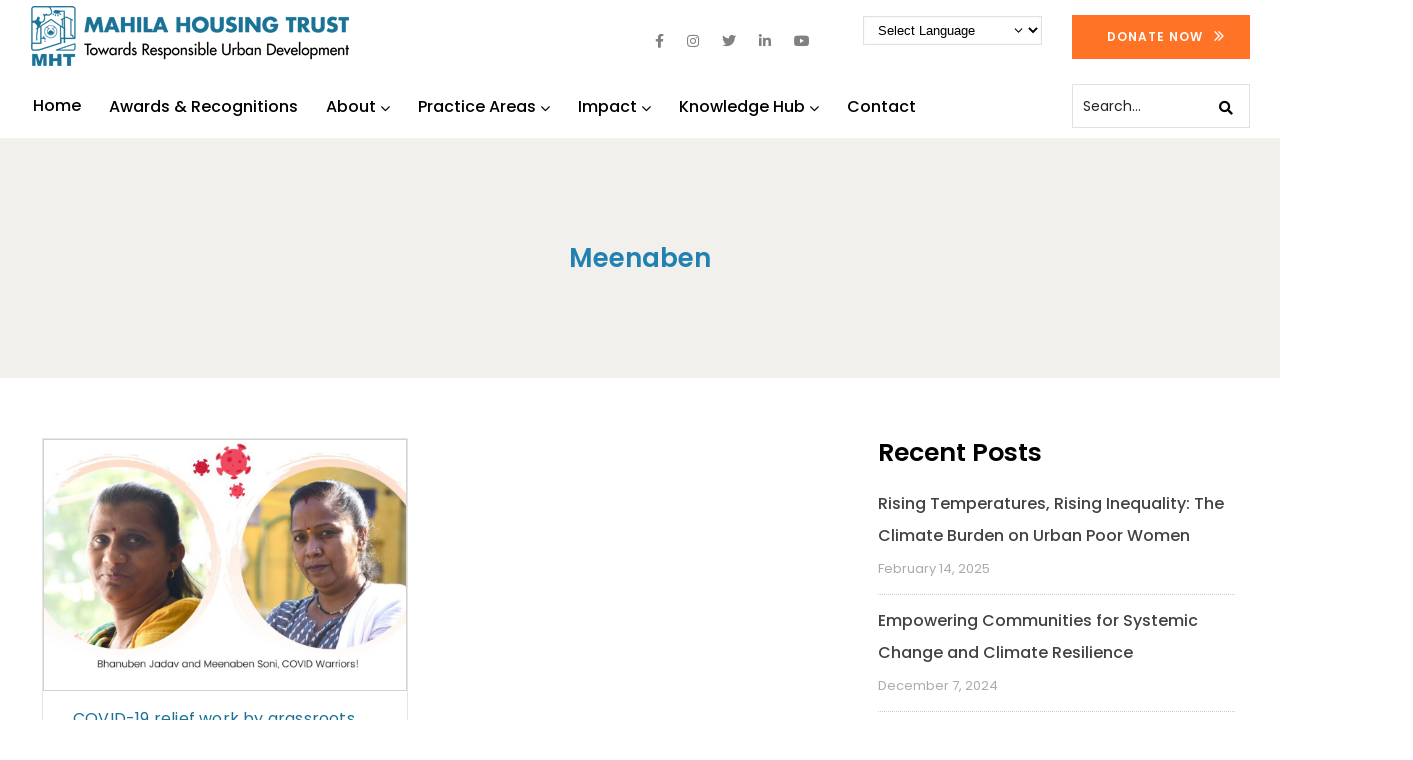

--- FILE ---
content_type: text/html; charset=UTF-8
request_url: https://www.mahilahousingtrust.org/tag/meenaben/
body_size: 19374
content:
<!DOCTYPE html>
<html lang="en-US" class="no-js">
<head>
  <meta http-equiv="content-type" content="text/html; charset=UTF-8">
  <meta name="apple-touch-fullscreen" content="yes"/>
  <meta name="MobileOptimized" content="320"/>
  <meta name="viewport" content="width=device-width, initial-scale=1, maximum-scale=1, user-scalable=no">
  <link rel="profile" href="http://https//gmpg.org/xfn/11">
  <meta name='robots' content='noindex, follow' />

	<!-- This site is optimized with the Yoast SEO plugin v19.6.1 - https://yoast.com/wordpress/plugins/seo/ -->
	<title>Meenaben Archives - Mahila Housing Trust</title>
	<meta property="og:locale" content="en_US" />
	<meta property="og:type" content="article" />
	<meta property="og:title" content="Meenaben Archives - Mahila Housing Trust" />
	<meta property="og:url" content="https://www.mahilahousingtrust.org/tag/meenaben/" />
	<meta property="og:site_name" content="Mahila Housing Trust" />
	<meta name="twitter:card" content="summary_large_image" />
	<meta name="twitter:site" content="@mahilahsg" />
	<script type="application/ld+json" class="yoast-schema-graph">{"@context":"https://schema.org","@graph":[{"@type":"CollectionPage","@id":"https://www.mahilahousingtrust.org/tag/meenaben/","url":"https://www.mahilahousingtrust.org/tag/meenaben/","name":"Meenaben Archives - Mahila Housing Trust","isPartOf":{"@id":"https://www.mahilahousingtrust.org/#website"},"primaryImageOfPage":{"@id":"https://www.mahilahousingtrust.org/tag/meenaben/#primaryimage"},"image":{"@id":"https://www.mahilahousingtrust.org/tag/meenaben/#primaryimage"},"thumbnailUrl":"https://www.mahilahousingtrust.org/wp-content/uploads/2022/07/MHT_Bolg_covid-19-5.jpg","breadcrumb":{"@id":"https://www.mahilahousingtrust.org/tag/meenaben/#breadcrumb"},"inLanguage":"en-US"},{"@type":"ImageObject","inLanguage":"en-US","@id":"https://www.mahilahousingtrust.org/tag/meenaben/#primaryimage","url":"https://www.mahilahousingtrust.org/wp-content/uploads/2022/07/MHT_Bolg_covid-19-5.jpg","contentUrl":"https://www.mahilahousingtrust.org/wp-content/uploads/2022/07/MHT_Bolg_covid-19-5.jpg","width":1000,"height":690},{"@type":"BreadcrumbList","@id":"https://www.mahilahousingtrust.org/tag/meenaben/#breadcrumb","itemListElement":[{"@type":"ListItem","position":1,"name":"Home","item":"https://www.mahilahousingtrust.org/"},{"@type":"ListItem","position":2,"name":"Meenaben"}]},{"@type":"WebSite","@id":"https://www.mahilahousingtrust.org/#website","url":"https://www.mahilahousingtrust.org/","name":"Mahila Housing Trust","description":"Ahmedabad","publisher":{"@id":"https://www.mahilahousingtrust.org/#organization"},"potentialAction":[{"@type":"SearchAction","target":{"@type":"EntryPoint","urlTemplate":"https://www.mahilahousingtrust.org/?s={search_term_string}"},"query-input":"required name=search_term_string"}],"inLanguage":"en-US"},{"@type":"Organization","@id":"https://www.mahilahousingtrust.org/#organization","name":"Mahila Housing Trust","url":"https://www.mahilahousingtrust.org/","sameAs":["https://www.linkedin.com/company/gujarat-mahila-housing-trust/","https://www.facebook.com/Mahilahsg","https://twitter.com/mahilahsg"],"logo":{"@type":"ImageObject","inLanguage":"en-US","@id":"https://www.mahilahousingtrust.org/#/schema/logo/image/","url":"https://www.mahilahousingtrust.org/wp-content/uploads/2023/05/Mahila-Housing-Sewa-Trust-MHT-logo.png","contentUrl":"https://www.mahilahousingtrust.org/wp-content/uploads/2023/05/Mahila-Housing-Sewa-Trust-MHT-logo.png","width":330,"height":319,"caption":"Mahila Housing Trust"},"image":{"@id":"https://www.mahilahousingtrust.org/#/schema/logo/image/"}}]}</script>
	<!-- / Yoast SEO plugin. -->


<link rel='dns-prefetch' href='//static.addtoany.com' />
<link rel='dns-prefetch' href='//fonts.googleapis.com' />
<link rel="alternate" type="application/rss+xml" title="Mahila Housing Trust &raquo; Feed" href="https://www.mahilahousingtrust.org/feed/" />
<link rel="alternate" type="application/rss+xml" title="Mahila Housing Trust &raquo; Comments Feed" href="https://www.mahilahousingtrust.org/comments/feed/" />
<link rel="alternate" type="application/rss+xml" title="Mahila Housing Trust &raquo; Meenaben Tag Feed" href="https://www.mahilahousingtrust.org/tag/meenaben/feed/" />
<style id='wp-img-auto-sizes-contain-inline-css' type='text/css'>
img:is([sizes=auto i],[sizes^="auto," i]){contain-intrinsic-size:3000px 1500px}
/*# sourceURL=wp-img-auto-sizes-contain-inline-css */
</style>
<link rel='stylesheet' id='gtranslate-style-css' href='https://www.mahilahousingtrust.org/wp-content/plugins/gtranslate/gtranslate-style24.css?ver=6.9' type='text/css' media='all' />
<style id='wp-emoji-styles-inline-css' type='text/css'>

	img.wp-smiley, img.emoji {
		display: inline !important;
		border: none !important;
		box-shadow: none !important;
		height: 1em !important;
		width: 1em !important;
		margin: 0 0.07em !important;
		vertical-align: -0.1em !important;
		background: none !important;
		padding: 0 !important;
	}
/*# sourceURL=wp-emoji-styles-inline-css */
</style>
<link rel='stylesheet' id='wp-block-library-css' href='https://www.mahilahousingtrust.org/wp-includes/css/dist/block-library/style.min.css?ver=6.9' type='text/css' media='all' />
<style id='global-styles-inline-css' type='text/css'>
:root{--wp--preset--aspect-ratio--square: 1;--wp--preset--aspect-ratio--4-3: 4/3;--wp--preset--aspect-ratio--3-4: 3/4;--wp--preset--aspect-ratio--3-2: 3/2;--wp--preset--aspect-ratio--2-3: 2/3;--wp--preset--aspect-ratio--16-9: 16/9;--wp--preset--aspect-ratio--9-16: 9/16;--wp--preset--color--black: #000000;--wp--preset--color--cyan-bluish-gray: #abb8c3;--wp--preset--color--white: #ffffff;--wp--preset--color--pale-pink: #f78da7;--wp--preset--color--vivid-red: #cf2e2e;--wp--preset--color--luminous-vivid-orange: #ff6900;--wp--preset--color--luminous-vivid-amber: #fcb900;--wp--preset--color--light-green-cyan: #7bdcb5;--wp--preset--color--vivid-green-cyan: #00d084;--wp--preset--color--pale-cyan-blue: #8ed1fc;--wp--preset--color--vivid-cyan-blue: #0693e3;--wp--preset--color--vivid-purple: #9b51e0;--wp--preset--gradient--vivid-cyan-blue-to-vivid-purple: linear-gradient(135deg,rgb(6,147,227) 0%,rgb(155,81,224) 100%);--wp--preset--gradient--light-green-cyan-to-vivid-green-cyan: linear-gradient(135deg,rgb(122,220,180) 0%,rgb(0,208,130) 100%);--wp--preset--gradient--luminous-vivid-amber-to-luminous-vivid-orange: linear-gradient(135deg,rgb(252,185,0) 0%,rgb(255,105,0) 100%);--wp--preset--gradient--luminous-vivid-orange-to-vivid-red: linear-gradient(135deg,rgb(255,105,0) 0%,rgb(207,46,46) 100%);--wp--preset--gradient--very-light-gray-to-cyan-bluish-gray: linear-gradient(135deg,rgb(238,238,238) 0%,rgb(169,184,195) 100%);--wp--preset--gradient--cool-to-warm-spectrum: linear-gradient(135deg,rgb(74,234,220) 0%,rgb(151,120,209) 20%,rgb(207,42,186) 40%,rgb(238,44,130) 60%,rgb(251,105,98) 80%,rgb(254,248,76) 100%);--wp--preset--gradient--blush-light-purple: linear-gradient(135deg,rgb(255,206,236) 0%,rgb(152,150,240) 100%);--wp--preset--gradient--blush-bordeaux: linear-gradient(135deg,rgb(254,205,165) 0%,rgb(254,45,45) 50%,rgb(107,0,62) 100%);--wp--preset--gradient--luminous-dusk: linear-gradient(135deg,rgb(255,203,112) 0%,rgb(199,81,192) 50%,rgb(65,88,208) 100%);--wp--preset--gradient--pale-ocean: linear-gradient(135deg,rgb(255,245,203) 0%,rgb(182,227,212) 50%,rgb(51,167,181) 100%);--wp--preset--gradient--electric-grass: linear-gradient(135deg,rgb(202,248,128) 0%,rgb(113,206,126) 100%);--wp--preset--gradient--midnight: linear-gradient(135deg,rgb(2,3,129) 0%,rgb(40,116,252) 100%);--wp--preset--font-size--small: 13px;--wp--preset--font-size--medium: 20px;--wp--preset--font-size--large: 36px;--wp--preset--font-size--x-large: 42px;--wp--preset--spacing--20: 0.44rem;--wp--preset--spacing--30: 0.67rem;--wp--preset--spacing--40: 1rem;--wp--preset--spacing--50: 1.5rem;--wp--preset--spacing--60: 2.25rem;--wp--preset--spacing--70: 3.38rem;--wp--preset--spacing--80: 5.06rem;--wp--preset--shadow--natural: 6px 6px 9px rgba(0, 0, 0, 0.2);--wp--preset--shadow--deep: 12px 12px 50px rgba(0, 0, 0, 0.4);--wp--preset--shadow--sharp: 6px 6px 0px rgba(0, 0, 0, 0.2);--wp--preset--shadow--outlined: 6px 6px 0px -3px rgb(255, 255, 255), 6px 6px rgb(0, 0, 0);--wp--preset--shadow--crisp: 6px 6px 0px rgb(0, 0, 0);}:where(.is-layout-flex){gap: 0.5em;}:where(.is-layout-grid){gap: 0.5em;}body .is-layout-flex{display: flex;}.is-layout-flex{flex-wrap: wrap;align-items: center;}.is-layout-flex > :is(*, div){margin: 0;}body .is-layout-grid{display: grid;}.is-layout-grid > :is(*, div){margin: 0;}:where(.wp-block-columns.is-layout-flex){gap: 2em;}:where(.wp-block-columns.is-layout-grid){gap: 2em;}:where(.wp-block-post-template.is-layout-flex){gap: 1.25em;}:where(.wp-block-post-template.is-layout-grid){gap: 1.25em;}.has-black-color{color: var(--wp--preset--color--black) !important;}.has-cyan-bluish-gray-color{color: var(--wp--preset--color--cyan-bluish-gray) !important;}.has-white-color{color: var(--wp--preset--color--white) !important;}.has-pale-pink-color{color: var(--wp--preset--color--pale-pink) !important;}.has-vivid-red-color{color: var(--wp--preset--color--vivid-red) !important;}.has-luminous-vivid-orange-color{color: var(--wp--preset--color--luminous-vivid-orange) !important;}.has-luminous-vivid-amber-color{color: var(--wp--preset--color--luminous-vivid-amber) !important;}.has-light-green-cyan-color{color: var(--wp--preset--color--light-green-cyan) !important;}.has-vivid-green-cyan-color{color: var(--wp--preset--color--vivid-green-cyan) !important;}.has-pale-cyan-blue-color{color: var(--wp--preset--color--pale-cyan-blue) !important;}.has-vivid-cyan-blue-color{color: var(--wp--preset--color--vivid-cyan-blue) !important;}.has-vivid-purple-color{color: var(--wp--preset--color--vivid-purple) !important;}.has-black-background-color{background-color: var(--wp--preset--color--black) !important;}.has-cyan-bluish-gray-background-color{background-color: var(--wp--preset--color--cyan-bluish-gray) !important;}.has-white-background-color{background-color: var(--wp--preset--color--white) !important;}.has-pale-pink-background-color{background-color: var(--wp--preset--color--pale-pink) !important;}.has-vivid-red-background-color{background-color: var(--wp--preset--color--vivid-red) !important;}.has-luminous-vivid-orange-background-color{background-color: var(--wp--preset--color--luminous-vivid-orange) !important;}.has-luminous-vivid-amber-background-color{background-color: var(--wp--preset--color--luminous-vivid-amber) !important;}.has-light-green-cyan-background-color{background-color: var(--wp--preset--color--light-green-cyan) !important;}.has-vivid-green-cyan-background-color{background-color: var(--wp--preset--color--vivid-green-cyan) !important;}.has-pale-cyan-blue-background-color{background-color: var(--wp--preset--color--pale-cyan-blue) !important;}.has-vivid-cyan-blue-background-color{background-color: var(--wp--preset--color--vivid-cyan-blue) !important;}.has-vivid-purple-background-color{background-color: var(--wp--preset--color--vivid-purple) !important;}.has-black-border-color{border-color: var(--wp--preset--color--black) !important;}.has-cyan-bluish-gray-border-color{border-color: var(--wp--preset--color--cyan-bluish-gray) !important;}.has-white-border-color{border-color: var(--wp--preset--color--white) !important;}.has-pale-pink-border-color{border-color: var(--wp--preset--color--pale-pink) !important;}.has-vivid-red-border-color{border-color: var(--wp--preset--color--vivid-red) !important;}.has-luminous-vivid-orange-border-color{border-color: var(--wp--preset--color--luminous-vivid-orange) !important;}.has-luminous-vivid-amber-border-color{border-color: var(--wp--preset--color--luminous-vivid-amber) !important;}.has-light-green-cyan-border-color{border-color: var(--wp--preset--color--light-green-cyan) !important;}.has-vivid-green-cyan-border-color{border-color: var(--wp--preset--color--vivid-green-cyan) !important;}.has-pale-cyan-blue-border-color{border-color: var(--wp--preset--color--pale-cyan-blue) !important;}.has-vivid-cyan-blue-border-color{border-color: var(--wp--preset--color--vivid-cyan-blue) !important;}.has-vivid-purple-border-color{border-color: var(--wp--preset--color--vivid-purple) !important;}.has-vivid-cyan-blue-to-vivid-purple-gradient-background{background: var(--wp--preset--gradient--vivid-cyan-blue-to-vivid-purple) !important;}.has-light-green-cyan-to-vivid-green-cyan-gradient-background{background: var(--wp--preset--gradient--light-green-cyan-to-vivid-green-cyan) !important;}.has-luminous-vivid-amber-to-luminous-vivid-orange-gradient-background{background: var(--wp--preset--gradient--luminous-vivid-amber-to-luminous-vivid-orange) !important;}.has-luminous-vivid-orange-to-vivid-red-gradient-background{background: var(--wp--preset--gradient--luminous-vivid-orange-to-vivid-red) !important;}.has-very-light-gray-to-cyan-bluish-gray-gradient-background{background: var(--wp--preset--gradient--very-light-gray-to-cyan-bluish-gray) !important;}.has-cool-to-warm-spectrum-gradient-background{background: var(--wp--preset--gradient--cool-to-warm-spectrum) !important;}.has-blush-light-purple-gradient-background{background: var(--wp--preset--gradient--blush-light-purple) !important;}.has-blush-bordeaux-gradient-background{background: var(--wp--preset--gradient--blush-bordeaux) !important;}.has-luminous-dusk-gradient-background{background: var(--wp--preset--gradient--luminous-dusk) !important;}.has-pale-ocean-gradient-background{background: var(--wp--preset--gradient--pale-ocean) !important;}.has-electric-grass-gradient-background{background: var(--wp--preset--gradient--electric-grass) !important;}.has-midnight-gradient-background{background: var(--wp--preset--gradient--midnight) !important;}.has-small-font-size{font-size: var(--wp--preset--font-size--small) !important;}.has-medium-font-size{font-size: var(--wp--preset--font-size--medium) !important;}.has-large-font-size{font-size: var(--wp--preset--font-size--large) !important;}.has-x-large-font-size{font-size: var(--wp--preset--font-size--x-large) !important;}
/*# sourceURL=global-styles-inline-css */
</style>

<style id='classic-theme-styles-inline-css' type='text/css'>
/*! This file is auto-generated */
.wp-block-button__link{color:#fff;background-color:#32373c;border-radius:9999px;box-shadow:none;text-decoration:none;padding:calc(.667em + 2px) calc(1.333em + 2px);font-size:1.125em}.wp-block-file__button{background:#32373c;color:#fff;text-decoration:none}
/*# sourceURL=/wp-includes/css/classic-themes.min.css */
</style>
<link rel='stylesheet' id='contact-form-7-css' href='https://www.mahilahousingtrust.org/wp-content/plugins/contact-form-7/includes/css/styles.css?ver=5.6.3' type='text/css' media='all' />
<style id='contact-form-7-inline-css' type='text/css'>
.wpcf7 .wpcf7-recaptcha iframe {margin-bottom: 0;}.wpcf7 .wpcf7-recaptcha[data-align="center"] > div {margin: 0 auto;}.wpcf7 .wpcf7-recaptcha[data-align="right"] > div {margin: 0 0 0 auto;}
/*# sourceURL=contact-form-7-inline-css */
</style>
<link rel='stylesheet' id='wpa-css-css' href='https://www.mahilahousingtrust.org/wp-content/plugins/honeypot/includes/css/wpa.css?ver=2.0.2' type='text/css' media='all' />
<link rel='stylesheet' id='addtoany-css' href='https://www.mahilahousingtrust.org/wp-content/plugins/add-to-any/addtoany.min.css?ver=1.16' type='text/css' media='all' />
<link rel='stylesheet' id='cf7cf-style-css' href='https://www.mahilahousingtrust.org/wp-content/plugins/cf7-conditional-fields/style.css?ver=2.2.3' type='text/css' media='all' />
<link rel='stylesheet' id='oxpitan-fonts-css' href='https://fonts.googleapis.com/css?family=Playfair+Display:400,700,900%7CPoppins:400,500,600,700&#038;subset' type='text/css' media='all' />
<link rel='stylesheet' id='lightgallery-css' href='https://www.mahilahousingtrust.org/wp-content/themes/oxpitan/js/lightgallery/css/lightgallery.min.css?ver=6.9' type='text/css' media='all' />
<link rel='stylesheet' id='owl-carousel-css' href='https://www.mahilahousingtrust.org/wp-content/themes/oxpitan/js/owl-carousel/assets/owl.carousel.css?ver=6.9' type='text/css' media='all' />
<link rel='stylesheet' id='magnific-css' href='https://www.mahilahousingtrust.org/wp-content/themes/oxpitan/js/magnific/magnific-popup.css?ver=6.9' type='text/css' media='all' />
<link rel='stylesheet' id='fontawesome-css' href='https://www.mahilahousingtrust.org/wp-content/themes/oxpitan/css/fontawesome/css/font-awesome.css?ver=6.9' type='text/css' media='all' />
<link rel='stylesheet' id='oxpitan-icons-css' href='https://www.mahilahousingtrust.org/wp-content/themes/oxpitan/css/icon-custom.css?ver=6.9' type='text/css' media='all' />
<link rel='stylesheet' id='oxpitan-style-css' href='https://www.mahilahousingtrust.org/wp-content/themes/oxpitan/style.css?ver=6.9' type='text/css' media='all' />
<link rel='stylesheet' id='bootstrap-css' href='https://www.mahilahousingtrust.org/wp-content/themes/oxpitan/css/bootstrap.css?ver=6.9' type='text/css' media='all' />
<link rel='stylesheet' id='oxpitan-woocoomerce-css' href='https://www.mahilahousingtrust.org/wp-content/themes/oxpitan/css/woocommerce.css?ver=6.9' type='text/css' media='all' />
<link rel='stylesheet' id='oxpitan-template-css' href='https://www.mahilahousingtrust.org/wp-content/themes/oxpitan/css/template.css?ver=6.9' type='text/css' media='all' />
<link rel='stylesheet' id='oxpitan-parent-style-css' href='https://www.mahilahousingtrust.org/wp-content/themes/oxpitan/style.css?ver=6.9' type='text/css' media='all' />
<link rel='stylesheet' id='oxpitan-child-style-css' href='https://www.mahilahousingtrust.org/wp-content/themes/oxpitan_child/style.css?ver=6.9' type='text/css' media='all' />
<link rel='stylesheet' id='oxpitan-custom-style-css' href='https://www.mahilahousingtrust.org/wp-content/themes/oxpitan/css/custom_script.css?ver=6.9' type='text/css' media='all' />
<style id='oxpitan-custom-style-inline-css' type='text/css'>
.header-v1 .header-bottom .header-bottom-inner .logo, .header-v2 .header-bottom .header-bottom-inner .logo{width: 320px;}.header-v1 .header-bottom .header-bottom-inner, .header-v2 .header-bottom .header-bottom-inner{padding-left: 330px;} 
/*# sourceURL=oxpitan-custom-style-inline-css */
</style>
<link rel='stylesheet' id='oxpitan-scheme-color-css' href='https://www.mahilahousingtrust.org/wp-content/themes/oxpitan/css/custom_script.css?ver=6.9' type='text/css' media='all' />
<style id='oxpitan-scheme-color-inline-css' type='text/css'>
.turquoise.give-block .campaign-action .btn-give-theme{background:#00BDC0;}.turquoise.give-block .campaign-action .btn-give-theme::before{background:#00BDC0;}.turquoise.give-block .give__progress-bar{background-color:#00BDC0;}.turquoise.give-block .give__progress .give__progress-bar .percentage{background:#00BDC0;}.turquoise.give-block .give__progress .give__progress-bar .percentage::after{border-top-color:#00BDC0;}.turquoise.give-block .form-content .form-content-inner .campaign-content-inner .title a:hover{color:#00BDC0;}.team-v2 .turquoise.bg-overlay{background:#00BDC0;}.turquoise.event-block .event-image .event-date, .turquoise.event-block .event-image .event-date:before{background:#00BDC0;}.turquoise.event-block .event-content .event-meta{color:#00BDC0;}.turquoise.event-block .event-content .event-info .title a:hover{color:#00BDC0;}.turquoise.gallery-post .background-overlay{background:#00BDC0;}.tomato.give-block .campaign-action .btn-give-theme{background:#F86048;}.tomato.give-block .campaign-action .btn-give-theme::before{background:#F86048;}.tomato.give-block .give__progress-bar{background-color:#F86048;}.tomato.give-block .give__progress .give__progress-bar .percentage{background:#F86048;}.tomato.give-block .give__progress .give__progress-bar .percentage::after{border-top-color:#F86048;}.tomato.give-block .form-content .form-content-inner .campaign-content-inner .title a:hover{color:#F86048;}.team-v2 .tomato.bg-overlay{background:#F86048;}.tomato.event-block .event-image .event-date, .tomato.event-block .event-image .event-date:before{background:#F86048;}.tomato.event-block .event-content .event-meta{color:#F86048;}.tomato.event-block .event-content .event-info .title a:hover{color:#F86048;}.tomato.gallery-post .background-overlay{background:#F86048;}.goldenrod.give-block .campaign-action .btn-give-theme{background:#FFA940;}.goldenrod.give-block .campaign-action .btn-give-theme::before{background:#FFA940;}.goldenrod.give-block .give__progress-bar{background-color:#FFA940;}.goldenrod.give-block .give__progress .give__progress-bar .percentage{background:#FFA940;}.goldenrod.give-block .give__progress .give__progress-bar .percentage::after{border-top-color:#FFA940;}.goldenrod.give-block .form-content .form-content-inner .campaign-content-inner .title a:hover{color:#FFA940;}.team-v2 .goldenrod.bg-overlay{background:#FFA940;}.goldenrod.event-block .event-image .event-date, .goldenrod.event-block .event-image .event-date:before{background:#FFA940;}.goldenrod.event-block .event-content .event-meta{color:#FFA940;}.goldenrod.event-block .event-content .event-info .title a:hover{color:#FFA940;}.goldenrod.gallery-post .background-overlay{background:#FFA940;}.violet.give-block .campaign-action .btn-give-theme{background:#9238A4;}.violet.give-block .campaign-action .btn-give-theme::before{background:#9238A4;}.violet.give-block .give__progress-bar{background-color:#9238A4;}.violet.give-block .give__progress .give__progress-bar .percentage{background:#9238A4;}.violet.give-block .give__progress .give__progress-bar .percentage::after{border-top-color:#9238A4;}.violet.give-block .form-content .form-content-inner .campaign-content-inner .title a:hover{color:#9238A4;}.team-v2 .violet.bg-overlay{background:#9238A4;}.violet.event-block .event-image .event-date, .violet.event-block .event-image .event-date:before{background:#9238A4;}.violet.event-block .event-content .event-meta{color:#9238A4;}.violet.event-block .event-content .event-info .title a:hover{color:#9238A4;}.violet.gallery-post .background-overlay{background:#9238A4;}.brown.give-block .campaign-action .btn-give-theme{background:#DE9967;}.brown.give-block .campaign-action .btn-give-theme::before{background:#DE9967;}.brown.give-block .give__progress-bar{background-color:#DE9967;}.brown.give-block .give__progress .give__progress-bar .percentage{background:#DE9967;}.brown.give-block .give__progress .give__progress-bar .percentage::after{border-top-color:#DE9967;}.brown.give-block .form-content .form-content-inner .campaign-content-inner .title a:hover{color:#DE9967;}.team-v2 .brown.bg-overlay{background:#DE9967;}.brown.event-block .event-image .event-date, .brown.event-block .event-image .event-date:before{background:#DE9967;}.brown.event-block .event-content .event-meta{color:#DE9967;}.brown.event-block .event-content .event-info .title a:hover{color:#DE9967;}.brown.gallery-post .background-overlay{background:#DE9967;}.pink.give-block .campaign-action .btn-give-theme{background:#F2752E;}.pink.give-block .campaign-action .btn-give-theme::before{background:#F2752E;}.pink.give-block .give__progress-bar{background-color:#F2752E;}.pink.give-block .give__progress .give__progress-bar .percentage{background:#F2752E;}.pink.give-block .give__progress .give__progress-bar .percentage::after{border-top-color:#F2752E;}.pink.give-block .form-content .form-content-inner .campaign-content-inner .title a:hover{color:#F2752E;}.team-v2 .pink.bg-overlay{background:#F2752E;}.pink.event-block .event-image .event-date, .pink.event-block .event-image .event-date:before{background:#F2752E;}.pink.event-block .event-content .event-meta{color:#F2752E;}.pink.event-block .event-content .event-info .title a:hover{color:#F2752E;}.pink.gallery-post .background-overlay{background:#F2752E;}.green.give-block .campaign-action .btn-give-theme{background:#30374E;}.green.give-block .campaign-action .btn-give-theme::before{background:#30374E;}.green.give-block .give__progress-bar{background-color:#30374E;}.green.give-block .give__progress .give__progress-bar .percentage{background:#30374E;}.green.give-block .give__progress .give__progress-bar .percentage::after{border-top-color:#30374E;}.green.give-block .form-content .form-content-inner .campaign-content-inner .title a:hover{color:#30374E;}.team-v2 .green.bg-overlay{background:#30374E;}.green.event-block .event-image .event-date, .green.event-block .event-image .event-date:before{background:#30374E;}.green.event-block .event-content .event-meta{color:#30374E;}.green.event-block .event-content .event-info .title a:hover{color:#30374E;}.green.gallery-post .background-overlay{background:#30374E;}.purple.give-block .campaign-action .btn-give-theme{background:#D3391C;}.purple.give-block .campaign-action .btn-give-theme::before{background:#D3391C;}.purple.give-block .give__progress-bar{background-color:#D3391C;}.purple.give-block .give__progress .give__progress-bar .percentage{background:#D3391C;}.purple.give-block .give__progress .give__progress-bar .percentage::after{border-top-color:#D3391C;}.purple.give-block .form-content .form-content-inner .campaign-content-inner .title a:hover{color:#D3391C;}.team-v2 .purple.bg-overlay{background:#D3391C;}.purple.event-block .event-image .event-date, .purple.event-block .event-image .event-date:before{background:#D3391C;}.purple.event-block .event-content .event-meta{color:#D3391C;}.purple.event-block .event-content .event-info .title a:hover{color:#D3391C;}.purple.gallery-post .background-overlay{background:#D3391C;}
/*# sourceURL=oxpitan-scheme-color-inline-css */
</style>
<script type="text/javascript" src="https://www.mahilahousingtrust.org/wp-includes/js/jquery/jquery.min.js?ver=3.7.1" id="jquery-core-js"></script>
<script type="text/javascript" src="https://www.mahilahousingtrust.org/wp-includes/js/jquery/jquery-migrate.min.js?ver=3.4.1" id="jquery-migrate-js"></script>
<script type="text/javascript" id="addtoany-core-js-before">
/* <![CDATA[ */
window.a2a_config=window.a2a_config||{};a2a_config.callbacks=[];a2a_config.overlays=[];a2a_config.templates={};
a2a_config.icon_color="transparent,#818181";

//# sourceURL=addtoany-core-js-before
/* ]]> */
</script>
<script type="text/javascript" async src="https://static.addtoany.com/menu/page.js" id="addtoany-core-js"></script>
<script type="text/javascript" async src="https://www.mahilahousingtrust.org/wp-content/plugins/add-to-any/addtoany.min.js?ver=1.1" id="addtoany-jquery-js"></script>
<script type="text/javascript" src="https://www.mahilahousingtrust.org/wp-content/plugins/photo-gallery/js/jquery.sumoselect.min.js?ver=3.4.6" id="sumoselect-js"></script>
<script type="text/javascript" src="https://www.mahilahousingtrust.org/wp-content/plugins/photo-gallery/js/jquery.mobile.min.js?ver=1.4.5" id="jquery-mobile-js"></script>
<script type="text/javascript" src="https://www.mahilahousingtrust.org/wp-content/plugins/photo-gallery/js/jquery.mCustomScrollbar.concat.min.js?ver=3.1.5" id="mCustomScrollbar-js"></script>
<script type="text/javascript" src="https://www.mahilahousingtrust.org/wp-content/plugins/photo-gallery/js/jquery.fullscreen.min.js?ver=0.6.0" id="jquery-fullscreen-js"></script>
<script type="text/javascript" src="https://www.mahilahousingtrust.org/wp-content/plugins/photo-gallery/js/circle-progress.js?ver=1.7.3" id="bwg_speed_circle-js"></script>
<script type="text/javascript" src="https://www.mahilahousingtrust.org/wp-content/themes/oxpitan/js/bootstrap.js?ver=6.9" id="bootstrap-js"></script>
<script type="text/javascript" src="https://www.mahilahousingtrust.org/wp-content/themes/oxpitan/js/perfect-scrollbar.jquery.min.js?ver=6.9" id="scrollbar-js"></script>
<script type="text/javascript" src="https://www.mahilahousingtrust.org/wp-content/themes/oxpitan/js/magnific/jquery.magnific-popup.min.js?ver=6.9" id="magnific-js"></script>
<script type="text/javascript" src="https://www.mahilahousingtrust.org/wp-content/themes/oxpitan/js/jquery.cookie.js?ver=6.9" id="cookie-js"></script>
<script type="text/javascript" src="https://www.mahilahousingtrust.org/wp-content/themes/oxpitan/js/lightgallery/js/lightgallery.min.js?ver=6.9" id="lightgallery-js"></script>
<script type="text/javascript" src="https://www.mahilahousingtrust.org/wp-content/plugins/elementor/assets/lib/waypoints/waypoints.min.js?ver=4.0.2" id="elementor-waypoints-js"></script>
<script type="text/javascript" src="https://www.mahilahousingtrust.org/wp-content/themes/oxpitan/js/sticky.js?ver=6.9" id="sticky-js"></script>
<script type="text/javascript" src="https://www.mahilahousingtrust.org/wp-content/themes/oxpitan/js/owl-carousel/owl.carousel.min.js?ver=6.9" id="owl-carousel-js"></script>
<script type="text/javascript" src="https://www.mahilahousingtrust.org/wp-includes/js/imagesloaded.min.js?ver=5.0.0" id="imagesloaded-js"></script>
<script type="text/javascript" src="https://www.mahilahousingtrust.org/wp-includes/js/masonry.min.js?ver=4.2.2" id="masonry-js"></script>
<script type="text/javascript" src="https://www.mahilahousingtrust.org/wp-includes/js/jquery/jquery.masonry.min.js?ver=3.1.2b" id="jquery-masonry-js"></script>
<script type="text/javascript" src="https://www.mahilahousingtrust.org/wp-content/themes/oxpitan/js/main.js?ver=6.9" id="oxpitan-main-js"></script>
<script type="text/javascript" src="https://www.mahilahousingtrust.org/wp-content/themes/oxpitan/js/woocommerce.js?ver=6.9" id="oxpitan-woocommerce-js"></script>
<link rel="https://api.w.org/" href="https://www.mahilahousingtrust.org/wp-json/" /><link rel="alternate" title="JSON" type="application/json" href="https://www.mahilahousingtrust.org/wp-json/wp/v2/tags/222" /><link rel="EditURI" type="application/rsd+xml" title="RSD" href="https://www.mahilahousingtrust.org/xmlrpc.php?rsd" />
<meta name="generator" content="WordPress 6.9" />
<meta name="framework" content="Redux 4.3.1" /><script> var ajaxurl = "https://www.mahilahousingtrust.org/wp-admin/admin-ajax.php";</script><!-- Google Tag Manager -->
<script>(function(w,d,s,l,i){w[l]=w[l]||[];w[l].push({'gtm.start':
new Date().getTime(),event:'gtm.js'});var f=d.getElementsByTagName(s)[0],
j=d.createElement(s),dl=l!='dataLayer'?'&l='+l:'';j.async=true;j.src=
'https://www.googletagmanager.com/gtm.js?id='+i+dl;f.parentNode.insertBefore(j,f);
})(window,document,'script','dataLayer','GTM-W2JNXRF');</script>
<!-- End Google Tag Manager --><script> var ajaxurl = "https://www.mahilahousingtrust.org/wp-admin/admin-ajax.php";</script><meta name="generator" content="Powered by Slider Revolution 6.5.15 - responsive, Mobile-Friendly Slider Plugin for WordPress with comfortable drag and drop interface." />
<link rel="icon" href="https://www.mahilahousingtrust.org/wp-content/uploads/2022/09/favicon-mahila.jpg" sizes="32x32" />
<link rel="icon" href="https://www.mahilahousingtrust.org/wp-content/uploads/2022/09/favicon-mahila.jpg" sizes="192x192" />
<link rel="apple-touch-icon" href="https://www.mahilahousingtrust.org/wp-content/uploads/2022/09/favicon-mahila.jpg" />
<meta name="msapplication-TileImage" content="https://www.mahilahousingtrust.org/wp-content/uploads/2022/09/favicon-mahila.jpg" />
<script>function setREVStartSize(e){
			//window.requestAnimationFrame(function() {
				window.RSIW = window.RSIW===undefined ? window.innerWidth : window.RSIW;
				window.RSIH = window.RSIH===undefined ? window.innerHeight : window.RSIH;
				try {
					var pw = document.getElementById(e.c).parentNode.offsetWidth,
						newh;
					pw = pw===0 || isNaN(pw) ? window.RSIW : pw;
					e.tabw = e.tabw===undefined ? 0 : parseInt(e.tabw);
					e.thumbw = e.thumbw===undefined ? 0 : parseInt(e.thumbw);
					e.tabh = e.tabh===undefined ? 0 : parseInt(e.tabh);
					e.thumbh = e.thumbh===undefined ? 0 : parseInt(e.thumbh);
					e.tabhide = e.tabhide===undefined ? 0 : parseInt(e.tabhide);
					e.thumbhide = e.thumbhide===undefined ? 0 : parseInt(e.thumbhide);
					e.mh = e.mh===undefined || e.mh=="" || e.mh==="auto" ? 0 : parseInt(e.mh,0);
					if(e.layout==="fullscreen" || e.l==="fullscreen")
						newh = Math.max(e.mh,window.RSIH);
					else{
						e.gw = Array.isArray(e.gw) ? e.gw : [e.gw];
						for (var i in e.rl) if (e.gw[i]===undefined || e.gw[i]===0) e.gw[i] = e.gw[i-1];
						e.gh = e.el===undefined || e.el==="" || (Array.isArray(e.el) && e.el.length==0)? e.gh : e.el;
						e.gh = Array.isArray(e.gh) ? e.gh : [e.gh];
						for (var i in e.rl) if (e.gh[i]===undefined || e.gh[i]===0) e.gh[i] = e.gh[i-1];
											
						var nl = new Array(e.rl.length),
							ix = 0,
							sl;
						e.tabw = e.tabhide>=pw ? 0 : e.tabw;
						e.thumbw = e.thumbhide>=pw ? 0 : e.thumbw;
						e.tabh = e.tabhide>=pw ? 0 : e.tabh;
						e.thumbh = e.thumbhide>=pw ? 0 : e.thumbh;
						for (var i in e.rl) nl[i] = e.rl[i]<window.RSIW ? 0 : e.rl[i];
						sl = nl[0];
						for (var i in nl) if (sl>nl[i] && nl[i]>0) { sl = nl[i]; ix=i;}
						var m = pw>(e.gw[ix]+e.tabw+e.thumbw) ? 1 : (pw-(e.tabw+e.thumbw)) / (e.gw[ix]);
						newh =  (e.gh[ix] * m) + (e.tabh + e.thumbh);
					}
					var el = document.getElementById(e.c);
					if (el!==null && el) el.style.height = newh+"px";
					el = document.getElementById(e.c+"_wrapper");
					if (el!==null && el) {
						el.style.height = newh+"px";
						el.style.display = "block";
					}
				} catch(e){
					console.log("Failure at Presize of Slider:" + e)
				}
			//});
		  };</script>
		<style type="text/css" id="wp-custom-css">
			.mahilaknoleges .imageknwhubinner {
    background: #F2F0EC;
    border: 1px solid #efefef;
    height: 100%;
}		</style>
		<link rel='stylesheet' id='elementor-frontend-css' href='https://www.mahilahousingtrust.org/wp-content/plugins/elementor/assets/css/frontend-lite.min.css?ver=3.7.4' type='text/css' media='all' />
<link rel='stylesheet' id='elementor-post-206-css' href='https://www.mahilahousingtrust.org/wp-content/uploads/elementor/css/post-206.css?ver=1668417331' type='text/css' media='all' />
<link rel='stylesheet' id='elementor-icons-css' href='https://www.mahilahousingtrust.org/wp-content/plugins/elementor/assets/lib/eicons/css/elementor-icons.min.css?ver=5.16.0' type='text/css' media='all' />
<link rel='stylesheet' id='elementor-post-6-css' href='https://www.mahilahousingtrust.org/wp-content/uploads/elementor/css/post-6.css?ver=1662011138' type='text/css' media='all' />
<link rel='stylesheet' id='gva-element-base-css' href='https://www.mahilahousingtrust.org/wp-content/plugins/gavias-oxpitan-themer/elementor/assets/css/base.css?ver=6.9' type='text/css' media='all' />
<link rel='stylesheet' id='font-awesome-5-all-css' href='https://www.mahilahousingtrust.org/wp-content/plugins/elementor/assets/lib/font-awesome/css/all.min.css?ver=1.4' type='text/css' media='all' />
<link rel='stylesheet' id='font-awesome-4-shim-css' href='https://www.mahilahousingtrust.org/wp-content/plugins/elementor/assets/lib/font-awesome/css/v4-shims.min.css?ver=3.7.4' type='text/css' media='all' />
<link rel='stylesheet' id='elementor-global-css' href='https://www.mahilahousingtrust.org/wp-content/uploads/elementor/css/global.css?ver=1662011138' type='text/css' media='all' />
<link rel='stylesheet' id='google-fonts-1-css' href='https://fonts.googleapis.com/css?family=Poppins%3A100%2C100italic%2C200%2C200italic%2C300%2C300italic%2C400%2C400italic%2C500%2C500italic%2C600%2C600italic%2C700%2C700italic%2C800%2C800italic%2C900%2C900italic&#038;display=auto&#038;ver=6.9' type='text/css' media='all' />
<link rel='stylesheet' id='elementor-icons-shared-0-css' href='https://www.mahilahousingtrust.org/wp-content/plugins/elementor/assets/lib/font-awesome/css/fontawesome.min.css?ver=5.15.3' type='text/css' media='all' />
<link rel='stylesheet' id='elementor-icons-fa-solid-css' href='https://www.mahilahousingtrust.org/wp-content/plugins/elementor/assets/lib/font-awesome/css/solid.min.css?ver=5.15.3' type='text/css' media='all' />
<link rel='stylesheet' id='elementor-icons-fa-regular-css' href='https://www.mahilahousingtrust.org/wp-content/plugins/elementor/assets/lib/font-awesome/css/regular.min.css?ver=5.15.3' type='text/css' media='all' />
<link rel='stylesheet' id='rs-plugin-settings-css' href='https://www.mahilahousingtrust.org/wp-content/plugins/revslider/public/assets/css/rs6.css?ver=6.5.15' type='text/css' media='all' />
<style id='rs-plugin-settings-inline-css' type='text/css'>
#rs-demo-id {}
/*# sourceURL=rs-plugin-settings-inline-css */
</style>
</head>

<body class="archive tag tag-meenaben tag-222 wp-theme-oxpitan wp-child-theme-oxpitan_child elementor-default elementor-kit-6">
  <div class="wrapper-page"> <!--page-->
        
    <header class=" header-default header-v1">
      

  <div class="topbar">
    <div class="container"> 
      <div class="main-header-inner clearfix">
        <div class="row">
          
          <div class="col-xl-5 col-lg-5 col-md-12 col-sm-12 col-xs-12 d-none d-xl-block d-lg-block header-left">
            <div class="content-inner clearfix topbar-information">
             <div class="logo">
                <a class="logo-theme" href="https://www.mahilahousingtrust.org/">
                  <img src="https://www.mahilahousingtrust.org/wp-content/uploads/2022/06/Mahila-Housing-Trust-MHT-logo.png" alt="Mahila Housing Trust" />
                </a>
              </div>
            </div>
          </div>

        <div class="col-xl-3 col-lg-3 col-md-12 col-sm-12 col-xs-12  d-none d-xl-block d-lg-block header-right  ">  
            <div class="content-inner">
              <div class="header-social">
                <ul class="socials-2">
        <li><a target="_blank" href="https://www.facebook.com/Mahilahsg"><i class="fa fa-facebook"></i></a></li>
    

        <li><a target="_blank" href="https://www.instagram.com/mht_mahilahsg/"><i class="fa fa-instagram"></i></a></li>
     

        <li><a target="_blank" href="https://twitter.com/mahilahsg"><i class="fa fa-twitter"></i></a></li>
     

     

        <li><a target="_blank" href="https://in.linkedin.com/company/gujarat-mahila-housing-sewa-trust"><i class="fa fa-linkedin"></i></a></li>
    

    
   
   
   
   
         <li><a target="_blank" href="https://www.youtube.com/channel/UCV66L_o-R_mnfFb11XPjmjA"><i class="fa fa-youtube"></i></a></li>
   </ul>              </div>
            </div>  
        </div>
        
        <div class="col-xl-2 col-lg-2 col-md-12 col-sm-12 col-xs-12 mobheadtopdesign">  
            <div class="nt-trans-language">
               <!-- GTranslate: https://gtranslate.io/ -->
 <select onchange="doGTranslate(this);" class="notranslate" id="gtranslate_selector" aria-label="Website Language Selector"><option value="">Select Language</option><option value="en|ar">Arabic</option><option value="en|nl">Dutch</option><option value="en|en">English</option><option value="en|fr">French</option><option value="en|de">German</option><option value="en|gu">Gujarati</option><option value="en|hi">Hindi</option><option value="en|it">Italian</option><option value="en|ja">Japanese</option><option value="en|kn">Kannada</option><option value="en|mr">Marathi</option><option value="en|ru">Russian</option></select><style>#goog-gt-tt{display:none!important;}.goog-te-banner-frame{display:none!important;}.goog-te-menu-value:hover{text-decoration:none!important;}.goog-text-highlight{background-color:transparent!important;box-shadow:none!important;}body{top:0!important;}#google_translate_element2{display:none!important;}</style>
<div id="google_translate_element2"></div>
<script>function googleTranslateElementInit2() {new google.translate.TranslateElement({pageLanguage: 'en',autoDisplay: false}, 'google_translate_element2');}if(!window.gt_translate_script){window.gt_translate_script=document.createElement('script');gt_translate_script.src='https://translate.google.com/translate_a/element.js?cb=googleTranslateElementInit2';document.body.appendChild(gt_translate_script);}</script>

<script>
function GTranslateGetCurrentLang() {var keyValue = document['cookie'].match('(^|;) ?googtrans=([^;]*)(;|$)');return keyValue ? keyValue[2].split('/')[2] : null;}
function GTranslateFireEvent(element,event){try{if(document.createEventObject){var evt=document.createEventObject();element.fireEvent('on'+event,evt)}else{var evt=document.createEvent('HTMLEvents');evt.initEvent(event,true,true);element.dispatchEvent(evt)}}catch(e){}}
function doGTranslate(lang_pair){if(lang_pair.value)lang_pair=lang_pair.value;if(lang_pair=='')return;var lang=lang_pair.split('|')[1];if(GTranslateGetCurrentLang() == null && lang == lang_pair.split('|')[0])return;if(typeof ga=='function'){ga('send', 'event', 'GTranslate', lang, location.hostname+location.pathname+location.search);}var teCombo;var sel=document.getElementsByTagName('select');for(var i=0;i<sel.length;i++)if(sel[i].className.indexOf('goog-te-combo')!=-1){teCombo=sel[i];break;}if(document.getElementById('google_translate_element2')==null||document.getElementById('google_translate_element2').innerHTML.length==0||teCombo.length==0||teCombo.innerHTML.length==0){setTimeout(function(){doGTranslate(lang_pair)},500)}else{teCombo.value=lang;GTranslateFireEvent(teCombo,'change');GTranslateFireEvent(teCombo,'change')}}
</script>
            </div>  
        </div>
        
        <div class="col-xl-2 col-lg-2 col-md-12 col-sm-12 col-xs-12   d-xl-block d-lg-block header-right mobheadtopdesign">  
                              <div class="quick-button top-donationbtn">
                    <a class="btn-theme-second" href="https://www.mahilahousingtrust.org/donate-now/">Donate Now</a>
                  </div> 
             
         </div>
         
        </div>

      </div>
    </div>
  </div>
        
      <div class="gv-sticky-menu">
        
        
<div class="header-mobile d-xl-none d-lg-none d-md-block d-sm-block d-xs-block">
  <div class="container">
    <div class="row"> 
     
      <div class="left col-md-3 col-sm-3 col-xs-3">
         <div class="d-xl-none d-lg-none d-md-block d-sm-block d-xs-block">
   <div class="canvas-menu gva-offcanvas">
     <a class="dropdown-toggle" data-canvas=".mobile" href="#"><i class="gv-icon-103"></i></a>
   </div>
   <div class="gva-offcanvas-content mobile">
      <div class="close-canvas"><a><i class="gv-icon-8"></i></a></div>
      <div class="wp-sidebar sidebar">
         <div id="gva-mobile-menu" class="navbar-collapse"><ul id="menu-main-menu" class="gva-mobile-menu"><li id="menu-item-4816" class="menu-item menu-item-type-post_type menu-item-object-page menu-item-home menu-item-4816"><a href="https://www.mahilahousingtrust.org/">Home</a></li>
<li id="menu-item-11402" class="menu-item menu-item-type-post_type menu-item-object-page menu-item-11402"><a href="https://www.mahilahousingtrust.org/awards-recognitions/">Awards &#038; Recognitions</a></li>
<li id="menu-item-6582" class="menu-item menu-item-type-post_type menu-item-object-page menu-item-has-children menu-item-6582"><a href="https://www.mahilahousingtrust.org/about/">About<span class="caret"></span></a>
<ul class="submenu-inner ">
	<li id="menu-item-6663" class="menu-item menu-item-type-post_type menu-item-object-page menu-item-6663"><a href="https://www.mahilahousingtrust.org/about/">About the Organization</a></li>
	<li id="menu-item-4874" class="menu-item menu-item-type-post_type menu-item-object-page menu-item-4874"><a href="https://www.mahilahousingtrust.org/25-years-of-mht/">25 Years of MHT</a></li>
	<li id="menu-item-4876" class="menu-item menu-item-type-post_type menu-item-object-page menu-item-4876"><a href="https://www.mahilahousingtrust.org/financials/">Financials</a></li>
	<li id="menu-item-7196" class="menu-item menu-item-type-post_type menu-item-object-page menu-item-7196"><a href="https://www.mahilahousingtrust.org/press-room/">Press Room</a></li>
	<li id="menu-item-10473" class="menu-item menu-item-type-post_type menu-item-object-page menu-item-10473"><a href="https://www.mahilahousingtrust.org/careers/">Careers</a></li>
</ul>
</li>
<li id="menu-item-7961" class="menu-item menu-item-type-custom menu-item-object-custom menu-item-home menu-item-has-children menu-item-7961"><a href="https://www.mahilahousingtrust.org/#mht-practice-areas">Practice Areas<span class="caret"></span></a>
<ul class="submenu-inner ">
	<li id="menu-item-6861" class="menu-item menu-item-type-post_type menu-item-object-page menu-item-6861"><a href="https://www.mahilahousingtrust.org/practice-areas/equitable-access-to-water-and-sanitation/">Equitable Access to Water and Sanitation</a></li>
	<li id="menu-item-6860" class="menu-item menu-item-type-post_type menu-item-object-page menu-item-6860"><a href="https://www.mahilahousingtrust.org/practice-areas/building-climate-resilience-and-energy-efficiency/">Building Climate Resilience and Energy Efficiency</a></li>
	<li id="menu-item-6859" class="menu-item menu-item-type-post_type menu-item-object-page menu-item-6859"><a href="https://www.mahilahousingtrust.org/practice-areas/securing-womens-rights-to-land-and-housing/">Securing Women’s Rights to Land and Housing, Women Empowerment</a></li>
	<li id="menu-item-6857" class="menu-item menu-item-type-post_type menu-item-object-page menu-item-6857"><a href="https://www.mahilahousingtrust.org/practice-areas/microlending-for-habitat-improvement/">Microlending for Habitat Improvement</a></li>
	<li id="menu-item-6856" class="menu-item menu-item-type-post_type menu-item-object-page menu-item-6856"><a href="https://www.mahilahousingtrust.org/practice-areas/advancing-participation-in-governance-and-planning/">Advancing Participation in Governance and Planning</a></li>
	<li id="menu-item-6855" class="menu-item menu-item-type-post_type menu-item-object-page menu-item-6855"><a href="https://www.mahilahousingtrust.org/practice-areas/livelihoods-in-construction/">Livelihoods in Construction</a></li>
	<li id="menu-item-6854" class="menu-item menu-item-type-post_type menu-item-object-page menu-item-6854"><a href="https://www.mahilahousingtrust.org/practice-areas/improving-community-infrastructure-and-public-spaces/">Improving Community Infrastructure and Public Spaces</a></li>
	<li id="menu-item-6858" class="menu-item menu-item-type-post_type menu-item-object-page menu-item-6858"><a href="https://www.mahilahousingtrust.org/practice-areas/disaster-response-and-recovery/">Disaster Response and Recovery</a></li>
</ul>
</li>
<li id="menu-item-8121" class="menu-item menu-item-type-custom menu-item-object-custom menu-item-has-children menu-item-8121"><a href="https://www.mahilahousingtrust.org/impact/">Impact<span class="caret"></span></a>
<ul class="submenu-inner ">
	<li id="menu-item-7973" class="menu-item menu-item-type-post_type menu-item-object-page menu-item-7973"><a href="https://www.mahilahousingtrust.org/awards-recognitions/">Awards &#038; Recognitions</a></li>
	<li id="menu-item-8120" class="menu-item menu-item-type-post_type menu-item-object-page menu-item-8120"><a href="https://www.mahilahousingtrust.org/impact/">Changing Lives</a></li>
	<li id="menu-item-9783" class="menu-item menu-item-type-custom menu-item-object-custom menu-item-has-children menu-item-9783"><a href="#">News &#038; Updates<span class="caret"></span></a>
	<ul class="submenu-inner ">
		<li id="menu-item-7956" class="menu-item menu-item-type-post_type menu-item-object-page menu-item-7956"><a href="https://www.mahilahousingtrust.org/mht-in-media/">MHT in Media</a></li>
		<li id="menu-item-9445" class="menu-item menu-item-type-post_type menu-item-object-page menu-item-9445"><a href="https://www.mahilahousingtrust.org/blogs/">Blogs</a></li>
	</ul>
</li>
</ul>
</li>
<li id="menu-item-10053" class="menu-item menu-item-type-custom menu-item-object-custom menu-item-has-children menu-item-10053"><a href="#">Knowledge Hub<span class="caret"></span></a>
<ul class="submenu-inner ">
	<li id="menu-item-7855" class="menu-item menu-item-type-post_type menu-item-object-page menu-item-7855"><a href="https://www.mahilahousingtrust.org/knowledge-hub/">Resources</a></li>
	<li id="menu-item-10061" class="menu-item menu-item-type-post_type menu-item-object-page menu-item-10061"><a href="https://www.mahilahousingtrust.org/covid-19-impact-survey/">COVID-19 Impact Survey</a></li>
	<li id="menu-item-10060" class="menu-item menu-item-type-post_type menu-item-object-page menu-item-10060"><a href="https://www.mahilahousingtrust.org/state-of-the-homeless-ahmedabad/">State of the Homeless (Ahmedabad)</a></li>
</ul>
</li>
<li id="menu-item-4781" class="menu-item menu-item-type-post_type menu-item-object-page menu-item-4781"><a href="https://www.mahilahousingtrust.org/contact/">Contact</a></li>
</ul></div>         <div class="after-offcanvas">
                     </div>    
     </div>
   </div>
</div>      </div>

      <div class="center text-center col-md-6 col-sm-6 col-xs-6 mobile-logo">
        <div class="logo-menu">
          <a href="https://www.mahilahousingtrust.org/">
            <img src="https://www.mahilahousingtrust.org/wp-content/uploads/2022/06/Mahila-Housing-Trust-MHT-logo.png" alt="Mahila Housing Trust" />
          </a>
        </div>
      </div>

        <div class="right col-md-3 col-sm-3 col-xs-3">
                    <div class="main-search gva-search">
            <a class="control-search"><i class="fa fa-search"></i></a>
            <div class="gva-search-content search-content">
              <div class="search-content-inner">
                <div class="content-inner"><form method="get" class="searchform gva-main-search" action="https://www.mahilahousingtrust.org/">
	<div class="gva-search">
		<input name="s" maxlength="40" class="form-control input-large input-search" type="text" size="20" placeholder="Search...">
		<span class="input-group-addon input-large btn-search">
			<input type="submit" class="fa" value="&#xf002;" />
		</span>
	</div>
</form>


</div>  
              </div>  
            </div>
          </div>
        </div> 
       
    </div>  
  </div>  
</div>
        <div class="d-none d-xl-block d-lg-block">
          <div class="header-bottom">
            <div class="container">
                <div class="row">
                <div class="col-xl-10 col-lg-10 col-md-12 col-sm-12 col-xs-12 header-right">  
                    <div class="main-menu-inner">
                        <div class="content-innter clearfix">
                            <div id="gva-mainmenu" class="main-menu">
                                     <div id="gva-main-menu" class="navbar-collapse"><ul id="menu-main-menu-1" class=" gva-nav-menu gva-main-menu"><li class="menu-item menu-item-type-post_type menu-item-object-page menu-item-home menu-item-4816"><a href="https://www.mahilahousingtrust.org/">Home</a></li>
<li class="menu-item menu-item-type-post_type menu-item-object-page menu-item-11402"><a href="https://www.mahilahousingtrust.org/awards-recognitions/">Awards &#038; Recognitions</a></li>
<li class="menu-item menu-item-type-post_type menu-item-object-page menu-item-has-children menu-item-6582"><a href="https://www.mahilahousingtrust.org/about/">About<span class="caret"></span></a>
<ul class="submenu-inner ">
	<li class="menu-item menu-item-type-post_type menu-item-object-page menu-item-6663"><a href="https://www.mahilahousingtrust.org/about/">About the Organization</a></li>
	<li class="menu-item menu-item-type-post_type menu-item-object-page menu-item-4874"><a href="https://www.mahilahousingtrust.org/25-years-of-mht/">25 Years of MHT</a></li>
	<li class="menu-item menu-item-type-post_type menu-item-object-page menu-item-4876"><a href="https://www.mahilahousingtrust.org/financials/">Financials</a></li>
	<li class="menu-item menu-item-type-post_type menu-item-object-page menu-item-7196"><a href="https://www.mahilahousingtrust.org/press-room/">Press Room</a></li>
	<li class="menu-item menu-item-type-post_type menu-item-object-page menu-item-10473"><a href="https://www.mahilahousingtrust.org/careers/">Careers</a></li>
</ul>
</li>
<li class="menu-item menu-item-type-custom menu-item-object-custom menu-item-home menu-item-has-children menu-item-7961"><a href="https://www.mahilahousingtrust.org/#mht-practice-areas">Practice Areas<span class="caret"></span></a>
<ul class="submenu-inner ">
	<li class="menu-item menu-item-type-post_type menu-item-object-page menu-item-6861"><a href="https://www.mahilahousingtrust.org/practice-areas/equitable-access-to-water-and-sanitation/">Equitable Access to Water and Sanitation</a></li>
	<li class="menu-item menu-item-type-post_type menu-item-object-page menu-item-6860"><a href="https://www.mahilahousingtrust.org/practice-areas/building-climate-resilience-and-energy-efficiency/">Building Climate Resilience and Energy Efficiency</a></li>
	<li class="menu-item menu-item-type-post_type menu-item-object-page menu-item-6859"><a href="https://www.mahilahousingtrust.org/practice-areas/securing-womens-rights-to-land-and-housing/">Securing Women’s Rights to Land and Housing, Women Empowerment</a></li>
	<li class="menu-item menu-item-type-post_type menu-item-object-page menu-item-6857"><a href="https://www.mahilahousingtrust.org/practice-areas/microlending-for-habitat-improvement/">Microlending for Habitat Improvement</a></li>
	<li class="menu-item menu-item-type-post_type menu-item-object-page menu-item-6856"><a href="https://www.mahilahousingtrust.org/practice-areas/advancing-participation-in-governance-and-planning/">Advancing Participation in Governance and Planning</a></li>
	<li class="menu-item menu-item-type-post_type menu-item-object-page menu-item-6855"><a href="https://www.mahilahousingtrust.org/practice-areas/livelihoods-in-construction/">Livelihoods in Construction</a></li>
	<li class="menu-item menu-item-type-post_type menu-item-object-page menu-item-6854"><a href="https://www.mahilahousingtrust.org/practice-areas/improving-community-infrastructure-and-public-spaces/">Improving Community Infrastructure and Public Spaces</a></li>
	<li class="menu-item menu-item-type-post_type menu-item-object-page menu-item-6858"><a href="https://www.mahilahousingtrust.org/practice-areas/disaster-response-and-recovery/">Disaster Response and Recovery</a></li>
</ul>
</li>
<li class="menu-item menu-item-type-custom menu-item-object-custom menu-item-has-children menu-item-8121"><a href="https://www.mahilahousingtrust.org/impact/">Impact<span class="caret"></span></a>
<ul class="submenu-inner ">
	<li class="menu-item menu-item-type-post_type menu-item-object-page menu-item-7973"><a href="https://www.mahilahousingtrust.org/awards-recognitions/">Awards &#038; Recognitions</a></li>
	<li class="menu-item menu-item-type-post_type menu-item-object-page menu-item-8120"><a href="https://www.mahilahousingtrust.org/impact/">Changing Lives</a></li>
	<li class="menu-item menu-item-type-custom menu-item-object-custom menu-item-has-children menu-item-9783"><a href="#">News &#038; Updates<span class="caret"></span></a>
	<ul class="submenu-inner ">
		<li class="menu-item menu-item-type-post_type menu-item-object-page menu-item-7956"><a href="https://www.mahilahousingtrust.org/mht-in-media/">MHT in Media</a></li>
		<li class="menu-item menu-item-type-post_type menu-item-object-page menu-item-9445"><a href="https://www.mahilahousingtrust.org/blogs/">Blogs</a></li>
	</ul>
</li>
</ul>
</li>
<li class="menu-item menu-item-type-custom menu-item-object-custom menu-item-has-children menu-item-10053"><a href="#">Knowledge Hub<span class="caret"></span></a>
<ul class="submenu-inner ">
	<li class="menu-item menu-item-type-post_type menu-item-object-page menu-item-7855"><a href="https://www.mahilahousingtrust.org/knowledge-hub/">Resources</a></li>
	<li class="menu-item menu-item-type-post_type menu-item-object-page menu-item-10061"><a href="https://www.mahilahousingtrust.org/covid-19-impact-survey/">COVID-19 Impact Survey</a></li>
	<li class="menu-item menu-item-type-post_type menu-item-object-page menu-item-10060"><a href="https://www.mahilahousingtrust.org/state-of-the-homeless-ahmedabad/">State of the Homeless (Ahmedabad)</a></li>
</ul>
</li>
<li class="menu-item menu-item-type-post_type menu-item-object-page menu-item-4781"><a href="https://www.mahilahousingtrust.org/contact/">Contact</a></li>
</ul></div>                            </div>
                         </div> 
                    </div> 
                </div>
                <div class="col-xl-2 col-lg-2 col-md-12 col-sm-12 col-xs-12   header-right">  
                    <div class="search-content-inner searchmahila">
                    <div class="content-inner"><form method="get" class="searchform gva-main-search" action="https://www.mahilahousingtrust.org/">
	<div class="gva-search">
		<input name="s" maxlength="40" class="form-control input-large input-search" type="text" size="20" placeholder="Search...">
		<span class="input-group-addon input-large btn-search">
			<input type="submit" class="fa" value="&#xf002;" />
		</span>
	</div>
</form>


</div>  
                  </div>  
                </div>
                
              </div>
            </div>  
          </div>
        </div> 

      </div>  

    </header>
        
    <div id="page-content"> <!--page content-->
<section id="wp-main-content" class="clearfix main-page title-layout-standard">
	   
   <div class="custom-breadcrumb  text-center show-bg" style="background-image: url('https://www.mahilahousingtrust.org/wp-content/uploads/2022/03/Untitled-1.jpg')">
            <div class="breadcrumb-main">
        <div class="container">
          <div class="breadcrumb-container-inner">
            <h1 class="heading-title">Meenaben</h1>          
          </div>  
        </div>   
      </div>  
   </div>
   	<div class="container">	
   	<div class="main-page-content row">
      	
      	<!-- Main content -->
      	<div class="content-page col-xl-8 col-lg-8 col-md-12 col-sm-12 col-xs-12 order-xl-2 col-lg-2 col-md-1 col-sm-1 col-xs-1">      
  			  <div id="wp-content" class="wp-content mahilacontaincot">	
					 
<div class="clearfix post-9048 post type-post status-publish format-standard has-post-thumbnail hentry category-blog tag-meenaben" id="9048">

        <div class="posts-grids blog-grid-style">
      <div class="post-items lg-block-grid-2 md-block-grid-2 sm-block-grid-1 xs-block-grid-1">
                  <div class="item-columns margin-bottom-30">
<div class="item-columns all ">
   <article id="post-9048" class="post post-9048 type-post status-publish format-standard has-post-thumbnail hentry category-blog tag-meenaben">
      <div class="post-thumbnail">
         <img width="1000" height="690" src="https://www.mahilahousingtrust.org/wp-content/uploads/2022/07/MHT_Bolg_covid-19-5.jpg" class="attachment-full size-full wp-post-image" alt="COVID-19 relief work by grassroots women-leaders who also are our board members" decoding="async" fetchpriority="high" />      </div>   

      <div class="entry-content">
         <div class="content-inner">
            <h2 class="entry-title"><a href="https://www.mahilahousingtrust.org/covid-19-relief-work-by-grassroots-women-leaders-who-also-are-our-board-members/" rel="bookmark">COVID-19 relief work by grassroots women-leaders who also are our board members</a></h2>
            <div class="entry-meta">
                <span class="entry-date"><a href="https://www.mahilahousingtrust.org/covid-19-relief-work-by-grassroots-women-leaders-who-also-are-our-board-members/" rel="bookmark"><time class="entry-date" datetime="2021-08-03T00:00:00+00:00">August 3, 2021</time></a></span>            </div>
         </div>

      </div>
   </article>   
</div>

  </div>      </div>
    </div>  
     <div class="pagination">
             </div>
    
</div>


 
				</div>	
			</div>	

			<!-- Left sidebar -->
         
         <!-- Right Sidebar -->
                  <div class="sidebar mahilapostsid wp-sidebar sidebar-right col-xl-4 col-lg-4 col-md-12 col-sm-12 col-xs-12 order-xl-3 col-lg-3 col-md-3 col-sm-3 col-xs-3">
                           <div class="sidebar-inner">
                  
		<aside id="recent-posts-3" class="widget clearfix widget_recent_entries">
		<h3 class="widget-title"><span>Recent Posts</span></h3>
		<ul>
											<li>
					<a href="https://www.mahilahousingtrust.org/rising-temperatures-rising-inequality-the-climate-burden-on-urban-poor-women/">Rising Temperatures, Rising Inequality: The Climate Burden on Urban Poor Women</a>
											<span class="post-date">February 14, 2025</span>
									</li>
											<li>
					<a href="https://www.mahilahousingtrust.org/empowering-communities-for-systemic-change-and-climate-resilience-bijal-brahmbhatt-director-mahila-housing-trust-mht/">Empowering Communities for Systemic Change and Climate Resilience</a>
											<span class="post-date">December 7, 2024</span>
									</li>
											<li>
					<a href="https://www.mahilahousingtrust.org/women-empowerment-key-to-sustainable-development-in-india/">Empowering Women: The Key to Sustainable Development in India</a>
											<span class="post-date">November 11, 2024</span>
									</li>
											<li>
					<a href="https://www.mahilahousingtrust.org/building-a-resilient-india-a-collaborative-path-forward/">Building a Resilient India: A Collaborative Path Forward</a>
											<span class="post-date">November 5, 2024</span>
									</li>
											<li>
					<a href="https://www.mahilahousingtrust.org/building-strong-partnerships-to-support-women-livelihood/">Building Strong Partnerships to Support Women’s Livelihoods in India</a>
											<span class="post-date">September 17, 2024</span>
									</li>
					</ul>

		</aside><aside id="tag_cloud-1" class="widget clearfix widget_tag_cloud"><h3 class="widget-title"><span>Tags</span></h3><div class="tagcloud"><a href="https://www.mahilahousingtrust.org/tag/climate-insurance/" class="tag-cloud-link tag-link-427 tag-link-position-1" style="font-size: 13.25pt;" aria-label="Climate insurance (2 items)">Climate insurance</a>
<a href="https://www.mahilahousingtrust.org/tag/climate-resilience/" class="tag-cloud-link tag-link-423 tag-link-position-2" style="font-size: 13.25pt;" aria-label="Climate resilience (2 items)">Climate resilience</a>
<a href="https://www.mahilahousingtrust.org/tag/coolroof/" class="tag-cloud-link tag-link-425 tag-link-position-3" style="font-size: 13.25pt;" aria-label="Coolroof (2 items)">Coolroof</a>
<a href="https://www.mahilahousingtrust.org/tag/covid19/" class="tag-cloud-link tag-link-252 tag-link-position-4" style="font-size: 13.25pt;" aria-label="covid19 (2 items)">covid19</a>
<a href="https://www.mahilahousingtrust.org/tag/covid19india/" class="tag-cloud-link tag-link-241 tag-link-position-5" style="font-size: 13.25pt;" aria-label="Covid19india (2 items)">Covid19india</a>
<a href="https://www.mahilahousingtrust.org/tag/covidrelief/" class="tag-cloud-link tag-link-237 tag-link-position-6" style="font-size: 16.75pt;" aria-label="covidrelief (3 items)">covidrelief</a>
<a href="https://www.mahilahousingtrust.org/tag/delhi/" class="tag-cloud-link tag-link-238 tag-link-position-7" style="font-size: 13.25pt;" aria-label="Delhi (2 items)">Delhi</a>
<a href="https://www.mahilahousingtrust.org/tag/energy-efficient-livelihoods/" class="tag-cloud-link tag-link-424 tag-link-position-8" style="font-size: 13.25pt;" aria-label="Energy efficient livelihoods (2 items)">Energy efficient livelihoods</a>
<a href="https://www.mahilahousingtrust.org/tag/gender-inclusive-cities/" class="tag-cloud-link tag-link-420 tag-link-position-9" style="font-size: 16.75pt;" aria-label="Gender inclusive cities (3 items)">Gender inclusive cities</a>
<a href="https://www.mahilahousingtrust.org/tag/grassroot-development/" class="tag-cloud-link tag-link-421 tag-link-position-10" style="font-size: 16.75pt;" aria-label="Grassroot development (3 items)">Grassroot development</a>
<a href="https://www.mahilahousingtrust.org/tag/grassroots-development/" class="tag-cloud-link tag-link-422 tag-link-position-11" style="font-size: 13.25pt;" aria-label="Grassroots development (2 items)">Grassroots development</a>
<a href="https://www.mahilahousingtrust.org/tag/grassroots-institutions/" class="tag-cloud-link tag-link-419 tag-link-position-12" style="font-size: 19.666666666667pt;" aria-label="Grassroots institutions (4 items)">Grassroots institutions</a>
<a href="https://www.mahilahousingtrust.org/tag/grassroots-women/" class="tag-cloud-link tag-link-276 tag-link-position-13" style="font-size: 16.75pt;" aria-label="Grassroots Women (3 items)">Grassroots Women</a>
<a href="https://www.mahilahousingtrust.org/tag/habitat-development/" class="tag-cloud-link tag-link-415 tag-link-position-14" style="font-size: 13.25pt;" aria-label="Habitat development (2 items)">Habitat development</a>
<a href="https://www.mahilahousingtrust.org/tag/habitat-improvement/" class="tag-cloud-link tag-link-414 tag-link-position-15" style="font-size: 13.25pt;" aria-label="Habitat improvement (2 items)">Habitat improvement</a>
<a href="https://www.mahilahousingtrust.org/tag/heat-stress/" class="tag-cloud-link tag-link-287 tag-link-position-16" style="font-size: 16.75pt;" aria-label="Heat Stress (3 items)">Heat Stress</a>
<a href="https://www.mahilahousingtrust.org/tag/home-improvement/" class="tag-cloud-link tag-link-277 tag-link-position-17" style="font-size: 13.25pt;" aria-label="Home Improvement (2 items)">Home Improvement</a>
<a href="https://www.mahilahousingtrust.org/tag/housing/" class="tag-cloud-link tag-link-191 tag-link-position-18" style="font-size: 16.75pt;" aria-label="Housing (3 items)">Housing</a>
<a href="https://www.mahilahousingtrust.org/tag/housing-finance/" class="tag-cloud-link tag-link-180 tag-link-position-19" style="font-size: 8pt;" aria-label="Housing Finance (1 item)">Housing Finance</a>
<a href="https://www.mahilahousingtrust.org/tag/infrastructure/" class="tag-cloud-link tag-link-84 tag-link-position-20" style="font-size: 13.25pt;" aria-label="Infrastructure (2 items)">Infrastructure</a>
<a href="https://www.mahilahousingtrust.org/tag/jodhpur/" class="tag-cloud-link tag-link-239 tag-link-position-21" style="font-size: 13.25pt;" aria-label="jodhpur (2 items)">jodhpur</a>
<a href="https://www.mahilahousingtrust.org/tag/low-income-communities/" class="tag-cloud-link tag-link-418 tag-link-position-22" style="font-size: 13.25pt;" aria-label="Low income communities (2 items)">Low income communities</a>
<a href="https://www.mahilahousingtrust.org/tag/microlending/" class="tag-cloud-link tag-link-417 tag-link-position-23" style="font-size: 13.25pt;" aria-label="Microlending (2 items)">Microlending</a>
<a href="https://www.mahilahousingtrust.org/tag/monsoon/" class="tag-cloud-link tag-link-187 tag-link-position-24" style="font-size: 13.25pt;" aria-label="Monsoon (2 items)">Monsoon</a>
<a href="https://www.mahilahousingtrust.org/tag/participatory-governance/" class="tag-cloud-link tag-link-233 tag-link-position-25" style="font-size: 16.75pt;" aria-label="participatory governance (3 items)">participatory governance</a>
<a href="https://www.mahilahousingtrust.org/tag/pmay/" class="tag-cloud-link tag-link-217 tag-link-position-26" style="font-size: 13.25pt;" aria-label="PMAY (2 items)">PMAY</a>
<a href="https://www.mahilahousingtrust.org/tag/ranchi/" class="tag-cloud-link tag-link-184 tag-link-position-27" style="font-size: 16.75pt;" aria-label="Ranchi (3 items)">Ranchi</a>
<a href="https://www.mahilahousingtrust.org/tag/real-estate/" class="tag-cloud-link tag-link-181 tag-link-position-28" style="font-size: 8pt;" aria-label="Real Estate (1 item)">Real Estate</a>
<a href="https://www.mahilahousingtrust.org/tag/sanitation/" class="tag-cloud-link tag-link-263 tag-link-position-29" style="font-size: 19.666666666667pt;" aria-label="Sanitation (4 items)">Sanitation</a>
<a href="https://www.mahilahousingtrust.org/tag/secondwaveofcovid19/" class="tag-cloud-link tag-link-240 tag-link-position-30" style="font-size: 16.75pt;" aria-label="Secondwaveofcovid19 (3 items)">Secondwaveofcovid19</a>
<a href="https://www.mahilahousingtrust.org/tag/slum-development/" class="tag-cloud-link tag-link-416 tag-link-position-31" style="font-size: 13.25pt;" aria-label="Slum development (2 items)">Slum development</a>
<a href="https://www.mahilahousingtrust.org/tag/sustainable-development-goals/" class="tag-cloud-link tag-link-404 tag-link-position-32" style="font-size: 19.666666666667pt;" aria-label="Sustainable development goals (4 items)">Sustainable development goals</a>
<a href="https://www.mahilahousingtrust.org/tag/sustainable-housing/" class="tag-cloud-link tag-link-426 tag-link-position-33" style="font-size: 13.25pt;" aria-label="Sustainable housing (2 items)">Sustainable housing</a>
<a href="https://www.mahilahousingtrust.org/tag/swachh-bharat-mission/" class="tag-cloud-link tag-link-280 tag-link-position-34" style="font-size: 16.75pt;" aria-label="Swachh Bharat Mission (3 items)">Swachh Bharat Mission</a>
<a href="https://www.mahilahousingtrust.org/tag/the-city-makers/" class="tag-cloud-link tag-link-274 tag-link-position-35" style="font-size: 13.25pt;" aria-label="The City Makers (2 items)">The City Makers</a>
<a href="https://www.mahilahousingtrust.org/tag/thecitymakers/" class="tag-cloud-link tag-link-272 tag-link-position-36" style="font-size: 13.25pt;" aria-label="TheCityMakers (2 items)">TheCityMakers</a>
<a href="https://www.mahilahousingtrust.org/tag/toilet/" class="tag-cloud-link tag-link-83 tag-link-position-37" style="font-size: 13.25pt;" aria-label="Toilet (2 items)">Toilet</a>
<a href="https://www.mahilahousingtrust.org/tag/urban-poor-communities/" class="tag-cloud-link tag-link-281 tag-link-position-38" style="font-size: 13.25pt;" aria-label="Urban Poor Communities (2 items)">Urban Poor Communities</a>
<a href="https://www.mahilahousingtrust.org/tag/water/" class="tag-cloud-link tag-link-225 tag-link-position-39" style="font-size: 22pt;" aria-label="Water (5 items)">Water</a>
<a href="https://www.mahilahousingtrust.org/tag/water-and-sanitation/" class="tag-cloud-link tag-link-82 tag-link-position-40" style="font-size: 19.666666666667pt;" aria-label="Water and Sanitation (4 items)">Water and Sanitation</a>
<a href="https://www.mahilahousingtrust.org/tag/water-crisis/" class="tag-cloud-link tag-link-249 tag-link-position-41" style="font-size: 13.25pt;" aria-label="water crisis (2 items)">water crisis</a>
<a href="https://www.mahilahousingtrust.org/tag/water-scarcity/" class="tag-cloud-link tag-link-250 tag-link-position-42" style="font-size: 13.25pt;" aria-label="water scarcity (2 items)">water scarcity</a>
<a href="https://www.mahilahousingtrust.org/tag/women-as-leaders/" class="tag-cloud-link tag-link-279 tag-link-position-43" style="font-size: 13.25pt;" aria-label="Women as Leaders (2 items)">Women as Leaders</a>
<a href="https://www.mahilahousingtrust.org/tag/women-community-leader/" class="tag-cloud-link tag-link-429 tag-link-position-44" style="font-size: 13.25pt;" aria-label="Women community leader (2 items)">Women community leader</a>
<a href="https://www.mahilahousingtrust.org/tag/women-empowerment/" class="tag-cloud-link tag-link-405 tag-link-position-45" style="font-size: 22pt;" aria-label="Women Empowerment (5 items)">Women Empowerment</a></div>
</aside>               </div>
                     </div>
         
		</div>
	</div>				
</section>
	</div><!--end page content-->
	
</div><!-- End page -->

	<footer id="wp-footer" class="clearfix">
		
		
		<div class="footer-main">		<div data-elementor-type="wp-post" data-elementor-id="206" class="elementor elementor-206">
									<section class="elementor-section elementor-top-section elementor-element elementor-element-d7c5931 elementor-section-boxed elementor-section-height-default elementor-section-height-default" data-id="d7c5931" data-element_type="section" data-settings="{&quot;background_background&quot;:&quot;classic&quot;}">
						<div class="elementor-container elementor-column-gap-default">
					<div class="elementor-column elementor-col-100 elementor-top-column elementor-element elementor-element-a0c65aa column-style-top column-top" data-id="a0c65aa" data-element_type="column">
			<div class="elementor-widget-wrap elementor-element-populated">
								<section class="elementor-section elementor-inner-section elementor-element elementor-element-8280e45 elementor-section-boxed elementor-section-height-default elementor-section-height-default" data-id="8280e45" data-element_type="section">
						<div class="elementor-container elementor-column-gap-default">
					<div class="elementor-column elementor-col-25 elementor-inner-column elementor-element elementor-element-73d201f column-style-top column-top" data-id="73d201f" data-element_type="column">
			<div class="elementor-widget-wrap elementor-element-populated">
								<div class="elementor-element elementor-element-eefce57 footertile elementor-widget elementor-widget-heading" data-id="eefce57" data-element_type="widget" data-widget_type="heading.default">
				<div class="elementor-widget-container">
			<style>/*! elementor - v3.7.4 - 31-08-2022 */
.elementor-heading-title{padding:0;margin:0;line-height:1}.elementor-widget-heading .elementor-heading-title[class*=elementor-size-]>a{color:inherit;font-size:inherit;line-height:inherit}.elementor-widget-heading .elementor-heading-title.elementor-size-small{font-size:15px}.elementor-widget-heading .elementor-heading-title.elementor-size-medium{font-size:19px}.elementor-widget-heading .elementor-heading-title.elementor-size-large{font-size:29px}.elementor-widget-heading .elementor-heading-title.elementor-size-xl{font-size:39px}.elementor-widget-heading .elementor-heading-title.elementor-size-xxl{font-size:59px}</style><h2 class="elementor-heading-title elementor-size-default">Stay in the know</h2>		</div>
				</div>
				<div class="elementor-element elementor-element-2ae5133 conmahilafooterbtn elementor-widget elementor-widget-shortcode" data-id="2ae5133" data-element_type="widget" data-widget_type="shortcode.default">
				<div class="elementor-widget-container">
					<div class="elementor-shortcode"><div role="form" class="wpcf7" id="wpcf7-f5243-o1" lang="en-US" dir="ltr">
<div class="screen-reader-response"><p role="status" aria-live="polite" aria-atomic="true"></p> <ul></ul></div>
<form action="/tag/meenaben/#wpcf7-f5243-o1" method="post" class="wpcf7-form init mailchimp-ext-0.5.62" novalidate="novalidate" data-status="init">
<div style="display: none;">
<input type="hidden" name="_wpcf7" value="5243" />
<input type="hidden" name="_wpcf7_version" value="5.6.3" />
<input type="hidden" name="_wpcf7_locale" value="en_US" />
<input type="hidden" name="_wpcf7_unit_tag" value="wpcf7-f5243-o1" />
<input type="hidden" name="_wpcf7_container_post" value="0" />
<input type="hidden" name="_wpcf7_posted_data_hash" value="" />
<input type="hidden" name="_wpcf7cf_hidden_group_fields" value="[]" />
<input type="hidden" name="_wpcf7cf_hidden_groups" value="[]" />
<input type="hidden" name="_wpcf7cf_visible_groups" value="[]" />
<input type="hidden" name="_wpcf7cf_repeaters" value="[]" />
<input type="hidden" name="_wpcf7cf_steps" value="{}" />
<input type="hidden" name="_wpcf7cf_options" value="{&quot;form_id&quot;:5243,&quot;conditions&quot;:[],&quot;settings&quot;:{&quot;animation&quot;:&quot;yes&quot;,&quot;animation_intime&quot;:200,&quot;animation_outtime&quot;:200,&quot;conditions_ui&quot;:&quot;normal&quot;,&quot;notice_dismissed&quot;:false}}" />
<input type="hidden" name="_wpcf7_recaptcha_response" value="" />
</div>
<div class="become-a-volunteer-form">
<div class="control-form"><span class="wpcf7-form-control-wrap" data-name="your-fname"><input type="text" name="your-fname" value="" size="40" class="wpcf7-form-control wpcf7-text wpcf7-validates-as-required" aria-required="true" aria-invalid="false" placeholder="Your Name *" /></span></div>
<div class="control-form"><span class="wpcf7-form-control-wrap" data-name="your-email"><input type="email" name="your-email" value="" size="40" class="wpcf7-form-control wpcf7-text wpcf7-email wpcf7-validates-as-required wpcf7-validates-as-email" aria-required="true" aria-invalid="false" placeholder="Email Address *" /></span></div>
<div class="control-form">
<span class="wpcf7-form-control-wrap recaptcha" data-name="recaptcha"><span data-sitekey="6Ld_HdwhAAAAAOwKWho5ubXpDhI-rzTHq5ssG9HI" class="wpcf7-form-control g-recaptcha wpcf7-recaptcha mhtah" id="98576"></span>
<noscript>
	<div class="grecaptcha-noscript">
		<iframe src="https://www.google.com/recaptcha/api/fallback?k=6Ld_HdwhAAAAAOwKWho5ubXpDhI-rzTHq5ssG9HI" frameborder="0" scrolling="no" width="310" height="430">
		</iframe>
		<textarea name="g-recaptcha-response" rows="3" cols="40" placeholder="reCaptcha Response Here">
		</textarea>
	</div>
</noscript>
</span>
</div>
<div class="control-form action text-left"><input type="submit" value="Subscribe" class="wpcf7-form-control has-spinner wpcf7-submit samewitdhsize" /></div>
</div>
<div class="wpcf7-response-output" aria-hidden="true"></div><p style="display: none !important"><span class="wpcf7-form-control-wrap referer-page"><input type="hidden" name="referer-page" value="http://Direct%20Visit" data-value="http://Direct%20Visit" class="wpcf7-form-control wpcf7-text referer-page" aria-invalid="false"></span></p>
<!-- Chimpmail extension by Renzo Johnson --></form></div></div>
				</div>
				</div>
				<div class="elementor-element elementor-element-3e1578a elementor-widget elementor-widget-spacer" data-id="3e1578a" data-element_type="widget" data-widget_type="spacer.default">
				<div class="elementor-widget-container">
			<style>/*! elementor - v3.7.4 - 31-08-2022 */
.elementor-column .elementor-spacer-inner{height:var(--spacer-size)}.e-container{--container-widget-width:100%}.e-container>.elementor-widget-spacer{width:var(--container-widget-width,var(--spacer-size));-ms-flex-item-align:stretch;align-self:stretch;-ms-flex-negative:0;flex-shrink:0}.e-container>.elementor-widget-spacer>.elementor-widget-container,.e-container>.elementor-widget-spacer>.elementor-widget-container>.elementor-spacer{height:100%}.e-container>.elementor-widget-spacer>.elementor-widget-container>.elementor-spacer>.elementor-spacer-inner{height:var(--container-widget-height,var(--spacer-size))}</style>		<div class="elementor-spacer">
			<div class="elementor-spacer-inner"></div>
		</div>
				</div>
				</div>
				<div class="elementor-element elementor-element-6c45afd footertile elementor-widget elementor-widget-heading" data-id="6c45afd" data-element_type="widget" data-widget_type="heading.default">
				<div class="elementor-widget-container">
			<h2 class="elementor-heading-title elementor-size-default">Work with us</h2>		</div>
				</div>
				<div class="elementor-element elementor-element-c0475cd elementor-widget elementor-widget-html" data-id="c0475cd" data-element_type="widget" data-widget_type="html.default">
				<div class="elementor-widget-container">
			<div class="text-left mahilafooterbtn">
<a class="btn-theme-second btn-mahila-theme samewitdhsize"  href="https://www.mahilahousingtrust.org/careers/">Apply now</a>
</div>		</div>
				</div>
				<div class="elementor-element elementor-element-890f009 elementor-widget elementor-widget-spacer" data-id="890f009" data-element_type="widget" data-widget_type="spacer.default">
				<div class="elementor-widget-container">
					<div class="elementor-spacer">
			<div class="elementor-spacer-inner"></div>
		</div>
				</div>
				</div>
				<div class="elementor-element elementor-element-cd464a3 footertile elementor-widget elementor-widget-heading" data-id="cd464a3" data-element_type="widget" data-widget_type="heading.default">
				<div class="elementor-widget-container">
			<h2 class="elementor-heading-title elementor-size-default">Amplify our work</h2>		</div>
				</div>
				<div class="elementor-element elementor-element-d1156e2 elementor-widget elementor-widget-html" data-id="d1156e2" data-element_type="widget" data-widget_type="html.default">
				<div class="elementor-widget-container">
			<div class="text-left  mahilafooterbtn">
<a class="btn-theme-second btn-mahila-theme samewitdhsize" href="https://www.mahilahousingtrust.org/press-room/">Media kit</a>
</div>		</div>
				</div>
					</div>
		</div>
				<div class="elementor-column elementor-col-25 elementor-inner-column elementor-element elementor-element-6cb982e column-style-top column-top" data-id="6cb982e" data-element_type="column">
			<div class="elementor-widget-wrap elementor-element-populated">
								<div class="elementor-element elementor-element-72fad8e elementor-widget elementor-widget-heading" data-id="72fad8e" data-element_type="widget" data-widget_type="heading.default">
				<div class="elementor-widget-container">
			<h2 class="elementor-heading-title elementor-size-default">Practice Areas </h2>		</div>
				</div>
				<div class="elementor-element elementor-element-eb812b6 elementor-align-left footerlinkmht elementor-icon-list--layout-traditional elementor-list-item-link-full_width elementor-widget elementor-widget-icon-list" data-id="eb812b6" data-element_type="widget" data-widget_type="icon-list.default">
				<div class="elementor-widget-container">
			<link rel="stylesheet" href="https://www.mahilahousingtrust.org/wp-content/plugins/elementor/assets/css/widget-icon-list.min.css">		<ul class="elementor-icon-list-items">
							<li class="elementor-icon-list-item">
											<a href="https://www.mahilahousingtrust.org/practice-areas/equitable-access-to-water-and-sanitation/">

											<span class="elementor-icon-list-text">Equitable Access to Water and Sanitation</span>
											</a>
									</li>
								<li class="elementor-icon-list-item">
											<a href="https://www.mahilahousingtrust.org/practice-areas/building-climate-resilience-and-energy-efficiency/">

											<span class="elementor-icon-list-text">Building Climate Resilience and Energy Efficiency</span>
											</a>
									</li>
								<li class="elementor-icon-list-item">
											<a href="https://www.mahilahousingtrust.org/practice-areas/securing-womens-rights-to-land-and-housing/">

											<span class="elementor-icon-list-text">Securing Women’s Rights to Land and Housing</span>
											</a>
									</li>
								<li class="elementor-icon-list-item">
											<a href="https://www.mahilahousingtrust.org/practice-areas/microlending-for-habitat-improvement/">

											<span class="elementor-icon-list-text">Microlending for Habitat Improvement</span>
											</a>
									</li>
								<li class="elementor-icon-list-item">
											<a href="https://www.mahilahousingtrust.org/practice-areas/advancing-participation-in-governance-and-planning/">

											<span class="elementor-icon-list-text">Advancing Participation in Governance and Planning</span>
											</a>
									</li>
								<li class="elementor-icon-list-item">
											<a href="https://www.mahilahousingtrust.org/practice-areas/livelihoods-in-construction/">

											<span class="elementor-icon-list-text">Livelihoods in Construction</span>
											</a>
									</li>
								<li class="elementor-icon-list-item">
											<a href="https://www.mahilahousingtrust.org/practice-areas/improving-community-infrastructure-and-public-spaces/">

											<span class="elementor-icon-list-text">Improving Community Infrastructure and Public Spaces</span>
											</a>
									</li>
								<li class="elementor-icon-list-item">
											<a href="https://www.mahilahousingtrust.org/practice-areas/livelihoods-in-construction/">

											<span class="elementor-icon-list-text">Disaster Response and Recovery</span>
											</a>
									</li>
						</ul>
				</div>
				</div>
					</div>
		</div>
				<div class="elementor-column elementor-col-25 elementor-inner-column elementor-element elementor-element-bb4c8bf column-style-top column-top" data-id="bb4c8bf" data-element_type="column">
			<div class="elementor-widget-wrap elementor-element-populated">
								<div class="elementor-element elementor-element-96c62e6 elementor-widget elementor-widget-heading" data-id="96c62e6" data-element_type="widget" data-widget_type="heading.default">
				<div class="elementor-widget-container">
			<h2 class="elementor-heading-title elementor-size-default">Quick Links</h2>		</div>
				</div>
				<div class="elementor-element elementor-element-c459c7a elementor-align-left elementor-icon-list--layout-traditional elementor-list-item-link-full_width elementor-widget elementor-widget-icon-list" data-id="c459c7a" data-element_type="widget" data-widget_type="icon-list.default">
				<div class="elementor-widget-container">
					<ul class="elementor-icon-list-items">
							<li class="elementor-icon-list-item">
											<a href="https://www.mahilahousingtrust.org/about/">

											<span class="elementor-icon-list-text">About The Organization</span>
											</a>
									</li>
								<li class="elementor-icon-list-item">
											<a href="https://www.mahilahousingtrust.org/25-years-of-mht/">

											<span class="elementor-icon-list-text">25 Years Of MHT</span>
											</a>
									</li>
								<li class="elementor-icon-list-item">
											<a href="https://www.mahilahousingtrust.org/awards-recognitions/">

											<span class="elementor-icon-list-text">Awards & Recognitions</span>
											</a>
									</li>
								<li class="elementor-icon-list-item">
											<a href="https://www.mahilahousingtrust.org/mht-in-media/">

											<span class="elementor-icon-list-text">MHT In Media</span>
											</a>
									</li>
								<li class="elementor-icon-list-item">
											<a href="https://www.mahilahousingtrust.org/financials/">

											<span class="elementor-icon-list-text">Financials Reports</span>
											</a>
									</li>
								<li class="elementor-icon-list-item">
											<a href="https://www.mahilahousingtrust.org/press-room/">

											<span class="elementor-icon-list-text">Press Room</span>
											</a>
									</li>
						</ul>
				</div>
				</div>
					</div>
		</div>
				<div class="elementor-column elementor-col-25 elementor-inner-column elementor-element elementor-element-8cecb59 column-style-top column-top" data-id="8cecb59" data-element_type="column">
			<div class="elementor-widget-wrap elementor-element-populated">
								<div class="elementor-element elementor-element-f727517 footertile elementor-widget elementor-widget-heading" data-id="f727517" data-element_type="widget" data-widget_type="heading.default">
				<div class="elementor-widget-container">
			<h2 class="elementor-heading-title elementor-size-default">Head Office</h2>		</div>
				</div>
				<div class="elementor-element elementor-element-46005d9 elementor-align-left elementor-icon-list--layout-traditional elementor-list-item-link-full_width elementor-widget elementor-widget-icon-list" data-id="46005d9" data-element_type="widget" data-widget_type="icon-list.default">
				<div class="elementor-widget-container">
					<ul class="elementor-icon-list-items">
							<li class="elementor-icon-list-item">
											<a href="https://goo.gl/maps/jRh6psQdq2JrnFv87">

											<span class="elementor-icon-list-text">701-702, 7th Floor, Sakar-4, <br>Opp. M.J. Library, Ellisbridge, Ahmedabad-380006 Gujarat, India.</span>
											</a>
									</li>
								<li class="elementor-icon-list-item">
											<a href="mailto:%20info@mahilahsg.org">

											<span class="elementor-icon-list-text"> info(AT)mahilahsg(DOT)org</span>
											</a>
									</li>
								<li class="elementor-icon-list-item">
											<a href="tel:+917926587728">

											<span class="elementor-icon-list-text">+91 79-26587726/7/8</span>
											</a>
									</li>
								<li class="elementor-icon-list-item">
											<a href="tel:+917926587725">

											<span class="elementor-icon-list-text">+91 8758159566</span>
											</a>
									</li>
						</ul>
				</div>
				</div>
				<div class="elementor-element elementor-element-9b6a275 elementor-widget elementor-widget-gva-socials" data-id="9b6a275" data-element_type="widget" data-widget_type="gva-socials.default">
				<div class="elementor-widget-container">
			<div class="gva-element-gva-socials gva-element"><div class="gva-socials style-1">
   <ul class="social-links">
               <li class="social-item elementor-repeater-item-4cc19ab">
            <a href="https://www.facebook.com/Mahilahsg" title="Facebook"><i class="fa fa-facebook"></i></a>
         </li>
               <li class="social-item elementor-repeater-item-9d284ea">
            <a href="https://twitter.com/mahilahsg" title="Twitter"><i class="fa fa-twitter"></i></a>
         </li>
               <li class="social-item elementor-repeater-item-a9b5e8c">
            <a href="https://in.linkedin.com/company/gujarat-mahila-housing-sewa-trust" title="Linkedin"><i class="fa fa-linkedin"></i></a>
         </li>
               <li class="social-item elementor-repeater-item-9476c13">
            <a href="https://www.instagram.com/mht_mahilahsg/" title="Instagram"><i class="fa fa-instagram"></i></a>
         </li>
               <li class="social-item elementor-repeater-item-42fecc5">
            <a href="https://www.youtube.com/channel/UCV66L_o-R_mnfFb11XPjmjA" title="Youtube"><i class="fa fa-youtube"></i></a>
         </li>
         </ul>
</div>
</div>		</div>
				</div>
					</div>
		</div>
							</div>
		</section>
					</div>
		</div>
							</div>
		</section>
							</div>
		</div>		
		<div class="copyright">
			<div class="container">
				<div class="row">
					<div class="col-sm-12 col-xs-12">
						Copyright © 2024 Mahila Housing Trust. All rights reserved.					</div>
				</div>	
			</div>
		</div>
		<div class="return-top default"><i class="gv-icon-194"></i></div>

	</footer>
	
	<div id="gva-overlay"></div>
	<div id="gva-quickview" class="clearfix"></div>
	<svg version="1.1" xmlns="http://www.w3.org/2000/svg" xmlns:xlink="http://www.w3.org/1999/xlink" class="blur-svg">
	   <defs>
	      <filter id="blur-filter">
	         <feGaussianBlur stdDeviation="3"></feGaussianBlur>
	      </filter>
	    </defs>
	</svg>

		<script>
			window.RS_MODULES = window.RS_MODULES || {};
			window.RS_MODULES.modules = window.RS_MODULES.modules || {};
			window.RS_MODULES.waiting = window.RS_MODULES.waiting || [];
			window.RS_MODULES.defered = true;
			window.RS_MODULES.moduleWaiting = window.RS_MODULES.moduleWaiting || {};
			window.RS_MODULES.type = 'compiled';
		</script>
		<script type="speculationrules">
{"prefetch":[{"source":"document","where":{"and":[{"href_matches":"/*"},{"not":{"href_matches":["/wp-*.php","/wp-admin/*","/wp-content/uploads/*","/wp-content/*","/wp-content/plugins/*","/wp-content/themes/oxpitan_child/*","/wp-content/themes/oxpitan/*","/*\\?(.+)"]}},{"not":{"selector_matches":"a[rel~=\"nofollow\"]"}},{"not":{"selector_matches":".no-prefetch, .no-prefetch a"}}]},"eagerness":"conservative"}]}
</script>
<script type="text/javascript" src="https://www.mahilahousingtrust.org/wp-content/plugins/contact-form-7/includes/swv/js/index.js?ver=5.6.3" id="swv-js"></script>
<script type="text/javascript" id="contact-form-7-js-extra">
/* <![CDATA[ */
var wpcf7 = {"api":{"root":"https://www.mahilahousingtrust.org/wp-json/","namespace":"contact-form-7/v1"}};
//# sourceURL=contact-form-7-js-extra
/* ]]> */
</script>
<script type="text/javascript" src="https://www.mahilahousingtrust.org/wp-content/plugins/contact-form-7/includes/js/index.js?ver=5.6.3" id="contact-form-7-js"></script>
<script type="text/javascript" src="https://www.mahilahousingtrust.org/wp-content/plugins/gavias-oxpitan-themer/assets/js/main.js" id="gavias-themer-js"></script>
<script type="text/javascript" src="https://www.mahilahousingtrust.org/wp-content/plugins/honeypot/includes/js/wpa.js?ver=2.0.2" id="wpascript-js"></script>
<script type="text/javascript" id="wpascript-js-after">
/* <![CDATA[ */
wpa_field_info = {"wpa_field_name":"sijtre1550","wpa_field_value":289646,"wpa_add_test":"no"}
//# sourceURL=wpascript-js-after
/* ]]> */
</script>
<script type="text/javascript" src="https://www.mahilahousingtrust.org/wp-content/plugins/photo-gallery/js/jquery.lazy.min.js?ver=1.7.3" id="bwg_lazyload-js"></script>
<script type="text/javascript" src="https://www.mahilahousingtrust.org/wp-content/plugins/revslider/public/assets/js/rbtools.min.js?ver=6.5.15" defer async id="tp-tools-js"></script>
<script type="text/javascript" src="https://www.mahilahousingtrust.org/wp-content/plugins/revslider/public/assets/js/rs6.min.js?ver=6.5.15" defer async id="revmin-js"></script>
<script type="text/javascript" id="wpcf7cf-scripts-js-extra">
/* <![CDATA[ */
var wpcf7cf_global_settings = {"ajaxurl":"https://www.mahilahousingtrust.org/wp-admin/admin-ajax.php"};
//# sourceURL=wpcf7cf-scripts-js-extra
/* ]]> */
</script>
<script type="text/javascript" src="https://www.mahilahousingtrust.org/wp-content/plugins/cf7-conditional-fields/js/scripts.js?ver=2.2.3" id="wpcf7cf-scripts-js"></script>
<script type="text/javascript" src="https://www.mahilahousingtrust.org/wp-content/plugins/wpcf7-recaptcha/assets/js/wpcf7-recaptcha-controls.js?ver=1.2" id="wpcf7-recaptcha-controls-js"></script>
<script type="text/javascript" id="google-recaptcha-js-extra">
/* <![CDATA[ */
var wpcf7iqfix = {"recaptcha_empty":"Please verify that you are not a robot.","response_err":"wpcf7-recaptcha: Could not verify reCaptcha response."};
//# sourceURL=google-recaptcha-js-extra
/* ]]> */
</script>
<script type="text/javascript" src="https://www.google.com/recaptcha/api.js?hl=en_US&amp;onload=recaptchaCallback&amp;render=explicit&amp;ver=2.0" id="google-recaptcha-js"></script>
<script type="text/javascript" src="https://www.mahilahousingtrust.org/wp-content/plugins/elementor/assets/lib/font-awesome/js/v4-shims.min.js?ver=3.7.4" id="font-awesome-4-shim-js"></script>
<script type="text/javascript" src="https://www.mahilahousingtrust.org/wp-content/plugins/elementor/assets/js/webpack.runtime.min.js?ver=3.7.4" id="elementor-webpack-runtime-js"></script>
<script type="text/javascript" src="https://www.mahilahousingtrust.org/wp-content/plugins/elementor/assets/js/frontend-modules.min.js?ver=3.7.4" id="elementor-frontend-modules-js"></script>
<script type="text/javascript" src="https://www.mahilahousingtrust.org/wp-includes/js/jquery/ui/core.min.js?ver=1.13.3" id="jquery-ui-core-js"></script>
<script type="text/javascript" id="elementor-frontend-js-before">
/* <![CDATA[ */
var elementorFrontendConfig = {"environmentMode":{"edit":false,"wpPreview":false,"isScriptDebug":false},"i18n":{"shareOnFacebook":"Share on Facebook","shareOnTwitter":"Share on Twitter","pinIt":"Pin it","download":"Download","downloadImage":"Download image","fullscreen":"Fullscreen","zoom":"Zoom","share":"Share","playVideo":"Play Video","previous":"Previous","next":"Next","close":"Close"},"is_rtl":false,"breakpoints":{"xs":0,"sm":480,"md":768,"lg":1025,"xl":1440,"xxl":1600},"responsive":{"breakpoints":{"mobile":{"label":"Mobile","value":767,"default_value":767,"direction":"max","is_enabled":true},"mobile_extra":{"label":"Mobile Extra","value":880,"default_value":880,"direction":"max","is_enabled":false},"tablet":{"label":"Tablet","value":1024,"default_value":1024,"direction":"max","is_enabled":true},"tablet_extra":{"label":"Tablet Extra","value":1200,"default_value":1200,"direction":"max","is_enabled":false},"laptop":{"label":"Laptop","value":1366,"default_value":1366,"direction":"max","is_enabled":false},"widescreen":{"label":"Widescreen","value":2400,"default_value":2400,"direction":"min","is_enabled":false}}},"version":"3.7.4","is_static":false,"experimentalFeatures":{"e_dom_optimization":true,"e_optimized_assets_loading":true,"e_optimized_css_loading":true,"a11y_improvements":true,"additional_custom_breakpoints":true,"e_import_export":true,"e_hidden_wordpress_widgets":true,"landing-pages":true,"elements-color-picker":true,"favorite-widgets":true,"admin-top-bar":true},"urls":{"assets":"https:\/\/www.mahilahousingtrust.org\/wp-content\/plugins\/elementor\/assets\/"},"settings":{"editorPreferences":[]},"kit":{"active_breakpoints":["viewport_mobile","viewport_tablet"],"global_image_lightbox":"yes","lightbox_enable_counter":"yes","lightbox_enable_fullscreen":"yes","lightbox_enable_zoom":"yes","lightbox_enable_share":"yes","lightbox_title_src":"title","lightbox_description_src":"description"},"post":{"id":0,"title":"Meenaben Archives - Mahila Housing Trust","excerpt":""}};
//# sourceURL=elementor-frontend-js-before
/* ]]> */
</script>
<script type="text/javascript" src="https://www.mahilahousingtrust.org/wp-content/plugins/elementor/assets/js/frontend.min.js?ver=3.7.4" id="elementor-frontend-js"></script>
<script id="wp-emoji-settings" type="application/json">
{"baseUrl":"https://s.w.org/images/core/emoji/17.0.2/72x72/","ext":".png","svgUrl":"https://s.w.org/images/core/emoji/17.0.2/svg/","svgExt":".svg","source":{"concatemoji":"https://www.mahilahousingtrust.org/wp-includes/js/wp-emoji-release.min.js?ver=6.9"}}
</script>
<script type="module">
/* <![CDATA[ */
/*! This file is auto-generated */
const a=JSON.parse(document.getElementById("wp-emoji-settings").textContent),o=(window._wpemojiSettings=a,"wpEmojiSettingsSupports"),s=["flag","emoji"];function i(e){try{var t={supportTests:e,timestamp:(new Date).valueOf()};sessionStorage.setItem(o,JSON.stringify(t))}catch(e){}}function c(e,t,n){e.clearRect(0,0,e.canvas.width,e.canvas.height),e.fillText(t,0,0);t=new Uint32Array(e.getImageData(0,0,e.canvas.width,e.canvas.height).data);e.clearRect(0,0,e.canvas.width,e.canvas.height),e.fillText(n,0,0);const a=new Uint32Array(e.getImageData(0,0,e.canvas.width,e.canvas.height).data);return t.every((e,t)=>e===a[t])}function p(e,t){e.clearRect(0,0,e.canvas.width,e.canvas.height),e.fillText(t,0,0);var n=e.getImageData(16,16,1,1);for(let e=0;e<n.data.length;e++)if(0!==n.data[e])return!1;return!0}function u(e,t,n,a){switch(t){case"flag":return n(e,"\ud83c\udff3\ufe0f\u200d\u26a7\ufe0f","\ud83c\udff3\ufe0f\u200b\u26a7\ufe0f")?!1:!n(e,"\ud83c\udde8\ud83c\uddf6","\ud83c\udde8\u200b\ud83c\uddf6")&&!n(e,"\ud83c\udff4\udb40\udc67\udb40\udc62\udb40\udc65\udb40\udc6e\udb40\udc67\udb40\udc7f","\ud83c\udff4\u200b\udb40\udc67\u200b\udb40\udc62\u200b\udb40\udc65\u200b\udb40\udc6e\u200b\udb40\udc67\u200b\udb40\udc7f");case"emoji":return!a(e,"\ud83e\u1fac8")}return!1}function f(e,t,n,a){let r;const o=(r="undefined"!=typeof WorkerGlobalScope&&self instanceof WorkerGlobalScope?new OffscreenCanvas(300,150):document.createElement("canvas")).getContext("2d",{willReadFrequently:!0}),s=(o.textBaseline="top",o.font="600 32px Arial",{});return e.forEach(e=>{s[e]=t(o,e,n,a)}),s}function r(e){var t=document.createElement("script");t.src=e,t.defer=!0,document.head.appendChild(t)}a.supports={everything:!0,everythingExceptFlag:!0},new Promise(t=>{let n=function(){try{var e=JSON.parse(sessionStorage.getItem(o));if("object"==typeof e&&"number"==typeof e.timestamp&&(new Date).valueOf()<e.timestamp+604800&&"object"==typeof e.supportTests)return e.supportTests}catch(e){}return null}();if(!n){if("undefined"!=typeof Worker&&"undefined"!=typeof OffscreenCanvas&&"undefined"!=typeof URL&&URL.createObjectURL&&"undefined"!=typeof Blob)try{var e="postMessage("+f.toString()+"("+[JSON.stringify(s),u.toString(),c.toString(),p.toString()].join(",")+"));",a=new Blob([e],{type:"text/javascript"});const r=new Worker(URL.createObjectURL(a),{name:"wpTestEmojiSupports"});return void(r.onmessage=e=>{i(n=e.data),r.terminate(),t(n)})}catch(e){}i(n=f(s,u,c,p))}t(n)}).then(e=>{for(const n in e)a.supports[n]=e[n],a.supports.everything=a.supports.everything&&a.supports[n],"flag"!==n&&(a.supports.everythingExceptFlag=a.supports.everythingExceptFlag&&a.supports[n]);var t;a.supports.everythingExceptFlag=a.supports.everythingExceptFlag&&!a.supports.flag,a.supports.everything||((t=a.source||{}).concatemoji?r(t.concatemoji):t.wpemoji&&t.twemoji&&(r(t.twemoji),r(t.wpemoji)))});
//# sourceURL=https://www.mahilahousingtrust.org/wp-includes/js/wp-emoji-loader.min.js
/* ]]> */
</script>
<script type="text/javascript">
window.addEventListener("load", function(event) {
jQuery(".cfx_form_main,.wpcf7-form,.wpforms-form,.gform_wrapper form").each(function(){
var form=jQuery(this); 
var screen_width=""; var screen_height="";
 if(screen_width == ""){
 if(screen){
   screen_width=screen.width;  
 }else{
     screen_width=jQuery(window).width();
 }    }  
  if(screen_height == ""){
 if(screen){
   screen_height=screen.height;  
 }else{
     screen_height=jQuery(window).height();
 }    }
form.append('<input type="hidden" name="vx_width" value="'+screen_width+'">');
form.append('<input type="hidden" name="vx_height" value="'+screen_height+'">');
form.append('<input type="hidden" name="vx_url" value="'+window.location.href+'">');  
}); 

});
</script> 
</body>
</html>

--- FILE ---
content_type: text/html; charset=utf-8
request_url: https://www.google.com/recaptcha/api2/anchor?ar=1&k=6Ld_HdwhAAAAAOwKWho5ubXpDhI-rzTHq5ssG9HI&co=aHR0cHM6Ly93d3cubWFoaWxhaG91c2luZ3RydXN0Lm9yZzo0NDM.&hl=en&v=7gg7H51Q-naNfhmCP3_R47ho&size=normal&anchor-ms=20000&execute-ms=15000&cb=f57gkirrx2o2
body_size: 48663
content:
<!DOCTYPE HTML><html dir="ltr" lang="en"><head><meta http-equiv="Content-Type" content="text/html; charset=UTF-8">
<meta http-equiv="X-UA-Compatible" content="IE=edge">
<title>reCAPTCHA</title>
<style type="text/css">
/* cyrillic-ext */
@font-face {
  font-family: 'Roboto';
  font-style: normal;
  font-weight: 400;
  font-stretch: 100%;
  src: url(//fonts.gstatic.com/s/roboto/v48/KFO7CnqEu92Fr1ME7kSn66aGLdTylUAMa3GUBHMdazTgWw.woff2) format('woff2');
  unicode-range: U+0460-052F, U+1C80-1C8A, U+20B4, U+2DE0-2DFF, U+A640-A69F, U+FE2E-FE2F;
}
/* cyrillic */
@font-face {
  font-family: 'Roboto';
  font-style: normal;
  font-weight: 400;
  font-stretch: 100%;
  src: url(//fonts.gstatic.com/s/roboto/v48/KFO7CnqEu92Fr1ME7kSn66aGLdTylUAMa3iUBHMdazTgWw.woff2) format('woff2');
  unicode-range: U+0301, U+0400-045F, U+0490-0491, U+04B0-04B1, U+2116;
}
/* greek-ext */
@font-face {
  font-family: 'Roboto';
  font-style: normal;
  font-weight: 400;
  font-stretch: 100%;
  src: url(//fonts.gstatic.com/s/roboto/v48/KFO7CnqEu92Fr1ME7kSn66aGLdTylUAMa3CUBHMdazTgWw.woff2) format('woff2');
  unicode-range: U+1F00-1FFF;
}
/* greek */
@font-face {
  font-family: 'Roboto';
  font-style: normal;
  font-weight: 400;
  font-stretch: 100%;
  src: url(//fonts.gstatic.com/s/roboto/v48/KFO7CnqEu92Fr1ME7kSn66aGLdTylUAMa3-UBHMdazTgWw.woff2) format('woff2');
  unicode-range: U+0370-0377, U+037A-037F, U+0384-038A, U+038C, U+038E-03A1, U+03A3-03FF;
}
/* math */
@font-face {
  font-family: 'Roboto';
  font-style: normal;
  font-weight: 400;
  font-stretch: 100%;
  src: url(//fonts.gstatic.com/s/roboto/v48/KFO7CnqEu92Fr1ME7kSn66aGLdTylUAMawCUBHMdazTgWw.woff2) format('woff2');
  unicode-range: U+0302-0303, U+0305, U+0307-0308, U+0310, U+0312, U+0315, U+031A, U+0326-0327, U+032C, U+032F-0330, U+0332-0333, U+0338, U+033A, U+0346, U+034D, U+0391-03A1, U+03A3-03A9, U+03B1-03C9, U+03D1, U+03D5-03D6, U+03F0-03F1, U+03F4-03F5, U+2016-2017, U+2034-2038, U+203C, U+2040, U+2043, U+2047, U+2050, U+2057, U+205F, U+2070-2071, U+2074-208E, U+2090-209C, U+20D0-20DC, U+20E1, U+20E5-20EF, U+2100-2112, U+2114-2115, U+2117-2121, U+2123-214F, U+2190, U+2192, U+2194-21AE, U+21B0-21E5, U+21F1-21F2, U+21F4-2211, U+2213-2214, U+2216-22FF, U+2308-230B, U+2310, U+2319, U+231C-2321, U+2336-237A, U+237C, U+2395, U+239B-23B7, U+23D0, U+23DC-23E1, U+2474-2475, U+25AF, U+25B3, U+25B7, U+25BD, U+25C1, U+25CA, U+25CC, U+25FB, U+266D-266F, U+27C0-27FF, U+2900-2AFF, U+2B0E-2B11, U+2B30-2B4C, U+2BFE, U+3030, U+FF5B, U+FF5D, U+1D400-1D7FF, U+1EE00-1EEFF;
}
/* symbols */
@font-face {
  font-family: 'Roboto';
  font-style: normal;
  font-weight: 400;
  font-stretch: 100%;
  src: url(//fonts.gstatic.com/s/roboto/v48/KFO7CnqEu92Fr1ME7kSn66aGLdTylUAMaxKUBHMdazTgWw.woff2) format('woff2');
  unicode-range: U+0001-000C, U+000E-001F, U+007F-009F, U+20DD-20E0, U+20E2-20E4, U+2150-218F, U+2190, U+2192, U+2194-2199, U+21AF, U+21E6-21F0, U+21F3, U+2218-2219, U+2299, U+22C4-22C6, U+2300-243F, U+2440-244A, U+2460-24FF, U+25A0-27BF, U+2800-28FF, U+2921-2922, U+2981, U+29BF, U+29EB, U+2B00-2BFF, U+4DC0-4DFF, U+FFF9-FFFB, U+10140-1018E, U+10190-1019C, U+101A0, U+101D0-101FD, U+102E0-102FB, U+10E60-10E7E, U+1D2C0-1D2D3, U+1D2E0-1D37F, U+1F000-1F0FF, U+1F100-1F1AD, U+1F1E6-1F1FF, U+1F30D-1F30F, U+1F315, U+1F31C, U+1F31E, U+1F320-1F32C, U+1F336, U+1F378, U+1F37D, U+1F382, U+1F393-1F39F, U+1F3A7-1F3A8, U+1F3AC-1F3AF, U+1F3C2, U+1F3C4-1F3C6, U+1F3CA-1F3CE, U+1F3D4-1F3E0, U+1F3ED, U+1F3F1-1F3F3, U+1F3F5-1F3F7, U+1F408, U+1F415, U+1F41F, U+1F426, U+1F43F, U+1F441-1F442, U+1F444, U+1F446-1F449, U+1F44C-1F44E, U+1F453, U+1F46A, U+1F47D, U+1F4A3, U+1F4B0, U+1F4B3, U+1F4B9, U+1F4BB, U+1F4BF, U+1F4C8-1F4CB, U+1F4D6, U+1F4DA, U+1F4DF, U+1F4E3-1F4E6, U+1F4EA-1F4ED, U+1F4F7, U+1F4F9-1F4FB, U+1F4FD-1F4FE, U+1F503, U+1F507-1F50B, U+1F50D, U+1F512-1F513, U+1F53E-1F54A, U+1F54F-1F5FA, U+1F610, U+1F650-1F67F, U+1F687, U+1F68D, U+1F691, U+1F694, U+1F698, U+1F6AD, U+1F6B2, U+1F6B9-1F6BA, U+1F6BC, U+1F6C6-1F6CF, U+1F6D3-1F6D7, U+1F6E0-1F6EA, U+1F6F0-1F6F3, U+1F6F7-1F6FC, U+1F700-1F7FF, U+1F800-1F80B, U+1F810-1F847, U+1F850-1F859, U+1F860-1F887, U+1F890-1F8AD, U+1F8B0-1F8BB, U+1F8C0-1F8C1, U+1F900-1F90B, U+1F93B, U+1F946, U+1F984, U+1F996, U+1F9E9, U+1FA00-1FA6F, U+1FA70-1FA7C, U+1FA80-1FA89, U+1FA8F-1FAC6, U+1FACE-1FADC, U+1FADF-1FAE9, U+1FAF0-1FAF8, U+1FB00-1FBFF;
}
/* vietnamese */
@font-face {
  font-family: 'Roboto';
  font-style: normal;
  font-weight: 400;
  font-stretch: 100%;
  src: url(//fonts.gstatic.com/s/roboto/v48/KFO7CnqEu92Fr1ME7kSn66aGLdTylUAMa3OUBHMdazTgWw.woff2) format('woff2');
  unicode-range: U+0102-0103, U+0110-0111, U+0128-0129, U+0168-0169, U+01A0-01A1, U+01AF-01B0, U+0300-0301, U+0303-0304, U+0308-0309, U+0323, U+0329, U+1EA0-1EF9, U+20AB;
}
/* latin-ext */
@font-face {
  font-family: 'Roboto';
  font-style: normal;
  font-weight: 400;
  font-stretch: 100%;
  src: url(//fonts.gstatic.com/s/roboto/v48/KFO7CnqEu92Fr1ME7kSn66aGLdTylUAMa3KUBHMdazTgWw.woff2) format('woff2');
  unicode-range: U+0100-02BA, U+02BD-02C5, U+02C7-02CC, U+02CE-02D7, U+02DD-02FF, U+0304, U+0308, U+0329, U+1D00-1DBF, U+1E00-1E9F, U+1EF2-1EFF, U+2020, U+20A0-20AB, U+20AD-20C0, U+2113, U+2C60-2C7F, U+A720-A7FF;
}
/* latin */
@font-face {
  font-family: 'Roboto';
  font-style: normal;
  font-weight: 400;
  font-stretch: 100%;
  src: url(//fonts.gstatic.com/s/roboto/v48/KFO7CnqEu92Fr1ME7kSn66aGLdTylUAMa3yUBHMdazQ.woff2) format('woff2');
  unicode-range: U+0000-00FF, U+0131, U+0152-0153, U+02BB-02BC, U+02C6, U+02DA, U+02DC, U+0304, U+0308, U+0329, U+2000-206F, U+20AC, U+2122, U+2191, U+2193, U+2212, U+2215, U+FEFF, U+FFFD;
}
/* cyrillic-ext */
@font-face {
  font-family: 'Roboto';
  font-style: normal;
  font-weight: 500;
  font-stretch: 100%;
  src: url(//fonts.gstatic.com/s/roboto/v48/KFO7CnqEu92Fr1ME7kSn66aGLdTylUAMa3GUBHMdazTgWw.woff2) format('woff2');
  unicode-range: U+0460-052F, U+1C80-1C8A, U+20B4, U+2DE0-2DFF, U+A640-A69F, U+FE2E-FE2F;
}
/* cyrillic */
@font-face {
  font-family: 'Roboto';
  font-style: normal;
  font-weight: 500;
  font-stretch: 100%;
  src: url(//fonts.gstatic.com/s/roboto/v48/KFO7CnqEu92Fr1ME7kSn66aGLdTylUAMa3iUBHMdazTgWw.woff2) format('woff2');
  unicode-range: U+0301, U+0400-045F, U+0490-0491, U+04B0-04B1, U+2116;
}
/* greek-ext */
@font-face {
  font-family: 'Roboto';
  font-style: normal;
  font-weight: 500;
  font-stretch: 100%;
  src: url(//fonts.gstatic.com/s/roboto/v48/KFO7CnqEu92Fr1ME7kSn66aGLdTylUAMa3CUBHMdazTgWw.woff2) format('woff2');
  unicode-range: U+1F00-1FFF;
}
/* greek */
@font-face {
  font-family: 'Roboto';
  font-style: normal;
  font-weight: 500;
  font-stretch: 100%;
  src: url(//fonts.gstatic.com/s/roboto/v48/KFO7CnqEu92Fr1ME7kSn66aGLdTylUAMa3-UBHMdazTgWw.woff2) format('woff2');
  unicode-range: U+0370-0377, U+037A-037F, U+0384-038A, U+038C, U+038E-03A1, U+03A3-03FF;
}
/* math */
@font-face {
  font-family: 'Roboto';
  font-style: normal;
  font-weight: 500;
  font-stretch: 100%;
  src: url(//fonts.gstatic.com/s/roboto/v48/KFO7CnqEu92Fr1ME7kSn66aGLdTylUAMawCUBHMdazTgWw.woff2) format('woff2');
  unicode-range: U+0302-0303, U+0305, U+0307-0308, U+0310, U+0312, U+0315, U+031A, U+0326-0327, U+032C, U+032F-0330, U+0332-0333, U+0338, U+033A, U+0346, U+034D, U+0391-03A1, U+03A3-03A9, U+03B1-03C9, U+03D1, U+03D5-03D6, U+03F0-03F1, U+03F4-03F5, U+2016-2017, U+2034-2038, U+203C, U+2040, U+2043, U+2047, U+2050, U+2057, U+205F, U+2070-2071, U+2074-208E, U+2090-209C, U+20D0-20DC, U+20E1, U+20E5-20EF, U+2100-2112, U+2114-2115, U+2117-2121, U+2123-214F, U+2190, U+2192, U+2194-21AE, U+21B0-21E5, U+21F1-21F2, U+21F4-2211, U+2213-2214, U+2216-22FF, U+2308-230B, U+2310, U+2319, U+231C-2321, U+2336-237A, U+237C, U+2395, U+239B-23B7, U+23D0, U+23DC-23E1, U+2474-2475, U+25AF, U+25B3, U+25B7, U+25BD, U+25C1, U+25CA, U+25CC, U+25FB, U+266D-266F, U+27C0-27FF, U+2900-2AFF, U+2B0E-2B11, U+2B30-2B4C, U+2BFE, U+3030, U+FF5B, U+FF5D, U+1D400-1D7FF, U+1EE00-1EEFF;
}
/* symbols */
@font-face {
  font-family: 'Roboto';
  font-style: normal;
  font-weight: 500;
  font-stretch: 100%;
  src: url(//fonts.gstatic.com/s/roboto/v48/KFO7CnqEu92Fr1ME7kSn66aGLdTylUAMaxKUBHMdazTgWw.woff2) format('woff2');
  unicode-range: U+0001-000C, U+000E-001F, U+007F-009F, U+20DD-20E0, U+20E2-20E4, U+2150-218F, U+2190, U+2192, U+2194-2199, U+21AF, U+21E6-21F0, U+21F3, U+2218-2219, U+2299, U+22C4-22C6, U+2300-243F, U+2440-244A, U+2460-24FF, U+25A0-27BF, U+2800-28FF, U+2921-2922, U+2981, U+29BF, U+29EB, U+2B00-2BFF, U+4DC0-4DFF, U+FFF9-FFFB, U+10140-1018E, U+10190-1019C, U+101A0, U+101D0-101FD, U+102E0-102FB, U+10E60-10E7E, U+1D2C0-1D2D3, U+1D2E0-1D37F, U+1F000-1F0FF, U+1F100-1F1AD, U+1F1E6-1F1FF, U+1F30D-1F30F, U+1F315, U+1F31C, U+1F31E, U+1F320-1F32C, U+1F336, U+1F378, U+1F37D, U+1F382, U+1F393-1F39F, U+1F3A7-1F3A8, U+1F3AC-1F3AF, U+1F3C2, U+1F3C4-1F3C6, U+1F3CA-1F3CE, U+1F3D4-1F3E0, U+1F3ED, U+1F3F1-1F3F3, U+1F3F5-1F3F7, U+1F408, U+1F415, U+1F41F, U+1F426, U+1F43F, U+1F441-1F442, U+1F444, U+1F446-1F449, U+1F44C-1F44E, U+1F453, U+1F46A, U+1F47D, U+1F4A3, U+1F4B0, U+1F4B3, U+1F4B9, U+1F4BB, U+1F4BF, U+1F4C8-1F4CB, U+1F4D6, U+1F4DA, U+1F4DF, U+1F4E3-1F4E6, U+1F4EA-1F4ED, U+1F4F7, U+1F4F9-1F4FB, U+1F4FD-1F4FE, U+1F503, U+1F507-1F50B, U+1F50D, U+1F512-1F513, U+1F53E-1F54A, U+1F54F-1F5FA, U+1F610, U+1F650-1F67F, U+1F687, U+1F68D, U+1F691, U+1F694, U+1F698, U+1F6AD, U+1F6B2, U+1F6B9-1F6BA, U+1F6BC, U+1F6C6-1F6CF, U+1F6D3-1F6D7, U+1F6E0-1F6EA, U+1F6F0-1F6F3, U+1F6F7-1F6FC, U+1F700-1F7FF, U+1F800-1F80B, U+1F810-1F847, U+1F850-1F859, U+1F860-1F887, U+1F890-1F8AD, U+1F8B0-1F8BB, U+1F8C0-1F8C1, U+1F900-1F90B, U+1F93B, U+1F946, U+1F984, U+1F996, U+1F9E9, U+1FA00-1FA6F, U+1FA70-1FA7C, U+1FA80-1FA89, U+1FA8F-1FAC6, U+1FACE-1FADC, U+1FADF-1FAE9, U+1FAF0-1FAF8, U+1FB00-1FBFF;
}
/* vietnamese */
@font-face {
  font-family: 'Roboto';
  font-style: normal;
  font-weight: 500;
  font-stretch: 100%;
  src: url(//fonts.gstatic.com/s/roboto/v48/KFO7CnqEu92Fr1ME7kSn66aGLdTylUAMa3OUBHMdazTgWw.woff2) format('woff2');
  unicode-range: U+0102-0103, U+0110-0111, U+0128-0129, U+0168-0169, U+01A0-01A1, U+01AF-01B0, U+0300-0301, U+0303-0304, U+0308-0309, U+0323, U+0329, U+1EA0-1EF9, U+20AB;
}
/* latin-ext */
@font-face {
  font-family: 'Roboto';
  font-style: normal;
  font-weight: 500;
  font-stretch: 100%;
  src: url(//fonts.gstatic.com/s/roboto/v48/KFO7CnqEu92Fr1ME7kSn66aGLdTylUAMa3KUBHMdazTgWw.woff2) format('woff2');
  unicode-range: U+0100-02BA, U+02BD-02C5, U+02C7-02CC, U+02CE-02D7, U+02DD-02FF, U+0304, U+0308, U+0329, U+1D00-1DBF, U+1E00-1E9F, U+1EF2-1EFF, U+2020, U+20A0-20AB, U+20AD-20C0, U+2113, U+2C60-2C7F, U+A720-A7FF;
}
/* latin */
@font-face {
  font-family: 'Roboto';
  font-style: normal;
  font-weight: 500;
  font-stretch: 100%;
  src: url(//fonts.gstatic.com/s/roboto/v48/KFO7CnqEu92Fr1ME7kSn66aGLdTylUAMa3yUBHMdazQ.woff2) format('woff2');
  unicode-range: U+0000-00FF, U+0131, U+0152-0153, U+02BB-02BC, U+02C6, U+02DA, U+02DC, U+0304, U+0308, U+0329, U+2000-206F, U+20AC, U+2122, U+2191, U+2193, U+2212, U+2215, U+FEFF, U+FFFD;
}
/* cyrillic-ext */
@font-face {
  font-family: 'Roboto';
  font-style: normal;
  font-weight: 900;
  font-stretch: 100%;
  src: url(//fonts.gstatic.com/s/roboto/v48/KFO7CnqEu92Fr1ME7kSn66aGLdTylUAMa3GUBHMdazTgWw.woff2) format('woff2');
  unicode-range: U+0460-052F, U+1C80-1C8A, U+20B4, U+2DE0-2DFF, U+A640-A69F, U+FE2E-FE2F;
}
/* cyrillic */
@font-face {
  font-family: 'Roboto';
  font-style: normal;
  font-weight: 900;
  font-stretch: 100%;
  src: url(//fonts.gstatic.com/s/roboto/v48/KFO7CnqEu92Fr1ME7kSn66aGLdTylUAMa3iUBHMdazTgWw.woff2) format('woff2');
  unicode-range: U+0301, U+0400-045F, U+0490-0491, U+04B0-04B1, U+2116;
}
/* greek-ext */
@font-face {
  font-family: 'Roboto';
  font-style: normal;
  font-weight: 900;
  font-stretch: 100%;
  src: url(//fonts.gstatic.com/s/roboto/v48/KFO7CnqEu92Fr1ME7kSn66aGLdTylUAMa3CUBHMdazTgWw.woff2) format('woff2');
  unicode-range: U+1F00-1FFF;
}
/* greek */
@font-face {
  font-family: 'Roboto';
  font-style: normal;
  font-weight: 900;
  font-stretch: 100%;
  src: url(//fonts.gstatic.com/s/roboto/v48/KFO7CnqEu92Fr1ME7kSn66aGLdTylUAMa3-UBHMdazTgWw.woff2) format('woff2');
  unicode-range: U+0370-0377, U+037A-037F, U+0384-038A, U+038C, U+038E-03A1, U+03A3-03FF;
}
/* math */
@font-face {
  font-family: 'Roboto';
  font-style: normal;
  font-weight: 900;
  font-stretch: 100%;
  src: url(//fonts.gstatic.com/s/roboto/v48/KFO7CnqEu92Fr1ME7kSn66aGLdTylUAMawCUBHMdazTgWw.woff2) format('woff2');
  unicode-range: U+0302-0303, U+0305, U+0307-0308, U+0310, U+0312, U+0315, U+031A, U+0326-0327, U+032C, U+032F-0330, U+0332-0333, U+0338, U+033A, U+0346, U+034D, U+0391-03A1, U+03A3-03A9, U+03B1-03C9, U+03D1, U+03D5-03D6, U+03F0-03F1, U+03F4-03F5, U+2016-2017, U+2034-2038, U+203C, U+2040, U+2043, U+2047, U+2050, U+2057, U+205F, U+2070-2071, U+2074-208E, U+2090-209C, U+20D0-20DC, U+20E1, U+20E5-20EF, U+2100-2112, U+2114-2115, U+2117-2121, U+2123-214F, U+2190, U+2192, U+2194-21AE, U+21B0-21E5, U+21F1-21F2, U+21F4-2211, U+2213-2214, U+2216-22FF, U+2308-230B, U+2310, U+2319, U+231C-2321, U+2336-237A, U+237C, U+2395, U+239B-23B7, U+23D0, U+23DC-23E1, U+2474-2475, U+25AF, U+25B3, U+25B7, U+25BD, U+25C1, U+25CA, U+25CC, U+25FB, U+266D-266F, U+27C0-27FF, U+2900-2AFF, U+2B0E-2B11, U+2B30-2B4C, U+2BFE, U+3030, U+FF5B, U+FF5D, U+1D400-1D7FF, U+1EE00-1EEFF;
}
/* symbols */
@font-face {
  font-family: 'Roboto';
  font-style: normal;
  font-weight: 900;
  font-stretch: 100%;
  src: url(//fonts.gstatic.com/s/roboto/v48/KFO7CnqEu92Fr1ME7kSn66aGLdTylUAMaxKUBHMdazTgWw.woff2) format('woff2');
  unicode-range: U+0001-000C, U+000E-001F, U+007F-009F, U+20DD-20E0, U+20E2-20E4, U+2150-218F, U+2190, U+2192, U+2194-2199, U+21AF, U+21E6-21F0, U+21F3, U+2218-2219, U+2299, U+22C4-22C6, U+2300-243F, U+2440-244A, U+2460-24FF, U+25A0-27BF, U+2800-28FF, U+2921-2922, U+2981, U+29BF, U+29EB, U+2B00-2BFF, U+4DC0-4DFF, U+FFF9-FFFB, U+10140-1018E, U+10190-1019C, U+101A0, U+101D0-101FD, U+102E0-102FB, U+10E60-10E7E, U+1D2C0-1D2D3, U+1D2E0-1D37F, U+1F000-1F0FF, U+1F100-1F1AD, U+1F1E6-1F1FF, U+1F30D-1F30F, U+1F315, U+1F31C, U+1F31E, U+1F320-1F32C, U+1F336, U+1F378, U+1F37D, U+1F382, U+1F393-1F39F, U+1F3A7-1F3A8, U+1F3AC-1F3AF, U+1F3C2, U+1F3C4-1F3C6, U+1F3CA-1F3CE, U+1F3D4-1F3E0, U+1F3ED, U+1F3F1-1F3F3, U+1F3F5-1F3F7, U+1F408, U+1F415, U+1F41F, U+1F426, U+1F43F, U+1F441-1F442, U+1F444, U+1F446-1F449, U+1F44C-1F44E, U+1F453, U+1F46A, U+1F47D, U+1F4A3, U+1F4B0, U+1F4B3, U+1F4B9, U+1F4BB, U+1F4BF, U+1F4C8-1F4CB, U+1F4D6, U+1F4DA, U+1F4DF, U+1F4E3-1F4E6, U+1F4EA-1F4ED, U+1F4F7, U+1F4F9-1F4FB, U+1F4FD-1F4FE, U+1F503, U+1F507-1F50B, U+1F50D, U+1F512-1F513, U+1F53E-1F54A, U+1F54F-1F5FA, U+1F610, U+1F650-1F67F, U+1F687, U+1F68D, U+1F691, U+1F694, U+1F698, U+1F6AD, U+1F6B2, U+1F6B9-1F6BA, U+1F6BC, U+1F6C6-1F6CF, U+1F6D3-1F6D7, U+1F6E0-1F6EA, U+1F6F0-1F6F3, U+1F6F7-1F6FC, U+1F700-1F7FF, U+1F800-1F80B, U+1F810-1F847, U+1F850-1F859, U+1F860-1F887, U+1F890-1F8AD, U+1F8B0-1F8BB, U+1F8C0-1F8C1, U+1F900-1F90B, U+1F93B, U+1F946, U+1F984, U+1F996, U+1F9E9, U+1FA00-1FA6F, U+1FA70-1FA7C, U+1FA80-1FA89, U+1FA8F-1FAC6, U+1FACE-1FADC, U+1FADF-1FAE9, U+1FAF0-1FAF8, U+1FB00-1FBFF;
}
/* vietnamese */
@font-face {
  font-family: 'Roboto';
  font-style: normal;
  font-weight: 900;
  font-stretch: 100%;
  src: url(//fonts.gstatic.com/s/roboto/v48/KFO7CnqEu92Fr1ME7kSn66aGLdTylUAMa3OUBHMdazTgWw.woff2) format('woff2');
  unicode-range: U+0102-0103, U+0110-0111, U+0128-0129, U+0168-0169, U+01A0-01A1, U+01AF-01B0, U+0300-0301, U+0303-0304, U+0308-0309, U+0323, U+0329, U+1EA0-1EF9, U+20AB;
}
/* latin-ext */
@font-face {
  font-family: 'Roboto';
  font-style: normal;
  font-weight: 900;
  font-stretch: 100%;
  src: url(//fonts.gstatic.com/s/roboto/v48/KFO7CnqEu92Fr1ME7kSn66aGLdTylUAMa3KUBHMdazTgWw.woff2) format('woff2');
  unicode-range: U+0100-02BA, U+02BD-02C5, U+02C7-02CC, U+02CE-02D7, U+02DD-02FF, U+0304, U+0308, U+0329, U+1D00-1DBF, U+1E00-1E9F, U+1EF2-1EFF, U+2020, U+20A0-20AB, U+20AD-20C0, U+2113, U+2C60-2C7F, U+A720-A7FF;
}
/* latin */
@font-face {
  font-family: 'Roboto';
  font-style: normal;
  font-weight: 900;
  font-stretch: 100%;
  src: url(//fonts.gstatic.com/s/roboto/v48/KFO7CnqEu92Fr1ME7kSn66aGLdTylUAMa3yUBHMdazQ.woff2) format('woff2');
  unicode-range: U+0000-00FF, U+0131, U+0152-0153, U+02BB-02BC, U+02C6, U+02DA, U+02DC, U+0304, U+0308, U+0329, U+2000-206F, U+20AC, U+2122, U+2191, U+2193, U+2212, U+2215, U+FEFF, U+FFFD;
}

</style>
<link rel="stylesheet" type="text/css" href="https://www.gstatic.com/recaptcha/releases/7gg7H51Q-naNfhmCP3_R47ho/styles__ltr.css">
<script nonce="dCDIu4eLqDPeufp9YrkRGw" type="text/javascript">window['__recaptcha_api'] = 'https://www.google.com/recaptcha/api2/';</script>
<script type="text/javascript" src="https://www.gstatic.com/recaptcha/releases/7gg7H51Q-naNfhmCP3_R47ho/recaptcha__en.js" nonce="dCDIu4eLqDPeufp9YrkRGw">
      
    </script></head>
<body><div id="rc-anchor-alert" class="rc-anchor-alert"></div>
<input type="hidden" id="recaptcha-token" value="[base64]">
<script type="text/javascript" nonce="dCDIu4eLqDPeufp9YrkRGw">
      recaptcha.anchor.Main.init("[\x22ainput\x22,[\x22bgdata\x22,\x22\x22,\[base64]/[base64]/bmV3IFpbdF0obVswXSk6Sz09Mj9uZXcgWlt0XShtWzBdLG1bMV0pOks9PTM/bmV3IFpbdF0obVswXSxtWzFdLG1bMl0pOks9PTQ/[base64]/[base64]/[base64]/[base64]/[base64]/[base64]/[base64]/[base64]/[base64]/[base64]/[base64]/[base64]/[base64]/[base64]\\u003d\\u003d\x22,\[base64]\\u003d\\u003d\x22,\x22InzCgGE3wqbDtGPDjMK7w5jCpUcTw7DCqjoFwp3Cr8OXwqjDtsKmEXvCgMKmDjwbwokgwoVZwqrDqWjCrC/Du39UV8Kpw6wTfcKowoIwXWvDlsOSPDh4NMKIw6nDnh3CuiQrFH9Kw5rCqMOYbcOQw5xmwoVIwoYLw4RybsKsw6XDtcOpIgTDlsO/wonCqcOnLFPCksKhwr/CtEXDnHvDrcOBbQQrZcKXw5VIw6TDrEPDkcOgHcKyXy/Dkm7DjsKlF8OcJG0lw7gTSMOLwo4PAcOBGDIZwr/CjcOBwoF3wrY0VGDDvl0Awp7DnsKVwpfDuMKdwqFmNCPCusK4A24Fwq/DpMKGCQ4WMcOIwrfCqgrDg8ONcHQIworChsK5NcOOd1DCjMORw6HDgMKxw5DDn35zw55CQBp0w5VVXHI0A3PDgMORO23CjmPCm0fDrcOvGEfCq8KwLjjCqVvCn3FlGMOTwqHCulTDpV4DD17DoEfDn8KcwrMxPlYGVsOlQMKHwqzCgsOXKS/DrgTDl8OXHcOAwp7DnsKjYGTDtW7Dnw9LwpjCtcO8I8OgYzpGbX7CscKtOsOCJcK+DWnCocKaOMKtSwLDjT/Dp8ObHsKgwqZJwo3Ci8Odw6HDvAwaBk3DrWc6wqPCqsKuUsKTwpTDozHCkcKewrrDvMKNOUrCg8OyPEkxw70pCELCrcOXw63DkMOFKVN3w6I7w5nDjGVOw40UXlrChR93w5/DlGnDjAHDu8KYQCHDvcOTwqbDjsKRw4wCXyA2w4UbGcOLfcOECXjCkMKjwqfCp8OOIMOEwrMNHcOKwqPCtcKqw7piC8KUUcK5aQXCq8OqwoU+wodjwq/Dn1HCpMO4w7PCryvDlcKzwo/DicKPIsOxcH5Sw7/[base64]/DgcOcd8KywqFPfjLDtcO+ScKqRsO0aMO7wpjCmTXChMKnw4PCvVlCDFMKw5heVwfCv8KBEXlhIWFIw6JZw67Cn8OeLC3CkcOEAnrDqsOpw43Cm1XClMKmdMKLeMKmwrdBwrsRw4/DuijClmvCpcK3w5N7UEhdI8KFwojDnkLDncKfEi3DsXEwwobCsMO8wogAwrXCpcOnwr/[base64]/w7hhH8KHwqo7XsK5w4bCnFJ6PS3DgBAjSilAw5LCl0nCssKtw6zDkFxoF8KfSBHCiHjDujHDn0PCsR3ClMKNw57DpiBBw5ELPsOKwpzCoW7CvcOBb8ONw6PDkSoRQ2DDtMO/wpTDs0UQAFfCp8OLZ8Kkw4prwrLDksKba2PCoVjDkjbCicKXwrrDnXJnSsO6I8KxW8K4w5ZLwoPCsybDlcOTw6MMPcKDSMKvQ8OKVMKXw59fw4VCwrVaWcOKwpvDp8K/[base64]/KsK8wrdHwqzCgMORwrwAwrbCj2I5PMODwpg/[base64]/DoV0oNsOCwq/ClCjDpjxMwpTDosOgwrHCpcK0MAXCgsKawr8Cw7HCtsOLw6nCp2rDuMKiwp/DqDTCqsKzw5TDnXzDqMKmRCvChsKswonDkl/DlCPDpSYGw41DPMO7XMOPwoXCqjfCg8ONw7d+fsKWwpfCn8KpZ2cfwoXDkl7ClsKmwopmwpkhE8KjPcKKDsOZSTU7wqFfMsK0woTCo0zCoDRAwpPCisKlH8OPw40BbcKKUCUmwrdXwp4QX8KtNMKaRcOsfEV9wpHCk8ONMmIDSmt4JkJNbUXDqnMuHcO1asOZwp/DsMKUeBZFTMODMgYYWcK+w4nDkQtzwqFZXhTClHRcXVfDvsO+w7rDicKeBSfConpwLDDCvFTDucOeImzCjWErwoPCqMKew7TDjBLDm3A0w6TChsO3woU7w5fCvcORVMOsNcKrw7LCusOWER8RAG7CkMO4HcODwrI7P8KeLmXDqMOfLcKGFzrDoXvCvsOww5LCtm/CisKuIcOaw53Cgz8NVi7DqiUowrHCr8K0W8OBEMKPDcK4w7zDtVXClMODwrXCn8KgO0tOw5HCn8OkwofCuTYOesOCw4HCvytfwoLCo8Kkw43DosKpworDtcOYHsOnwrPCjSPDiE3DkgYvw4ZXwoTCg2wzwoXDpsKmw6/DpTdBGHFYIsO2R8KcZcOKGMKIVVd+wqAqw7gFwrJbLm3DrRoNB8KvBsOAw4oiw7nDnsKWSnTCukE8w5U5wpjCuFsPwoV9wp1GAm3Cg0YgOUdKwovDhMOAEMOxLlfDt8O9wp9nw4DDuMONLsKmwqlrw7kWDlUSwo1zG1LCuzPCnA7DoEnDgAfDt2Fiw5zChjHDpcOkw4/CmgjChcOhSyxxw6Bow58pw4jDn8KsfAR0wrYLwq9zdsOOe8O0UsOoWXdWfMK3LxvDhMOLGcKEcx9Twr/DpcO3w6PDl8O7A0Mgw5YJOjXDiUbDu8O3PMK6w6rDsW3DnMOFw4F2w7oxwohYwrQZw6rCildyw4M+NCd6woLCtMKTwqbCvMO8woXDv8KmwoM8X0R/V8Kbw44/VmVMMztdOnzDl8Kzwq0HFsKbw4QodcK0WFHCtTTDsMKtwrbDk3paw4TCvQ4BOMOIwojDl0YGGsOaJEXDtMKTw5PCuMKSHcOsU8OLwrfCljbDqggmNi/Dt8KyK8K/wrPCqmbCmMKkw5Bow4vCqEDCgGPCtMO/XcOww6cVI8Ogw77Dj8OVw4x4w6zDgUXCugxFSiApCXZAe8OpViDCvnvDpMKTwoTDo8K2wrg0w4jCslFZwp5tw6XDssOFUUgbGsKeJ8O7XsOyw6LDjsOQw7zDimbDgAAmAcOcE8OlTsKGScKsw4fDi1BPwq/[base64]/Cn2Vmw7XCoBQrwqAXCGzDtxg5w7gQGBzDqRfDvmvClF9tN2c5MMOcw7lTKcKgFRrDh8OIw4nDrMO7HcOhZ8KcwpvCmSTDm8OaSmsHw7nDuiHDgcKeHcOeBsOrw4nDpMKbN8K1w6fCncOoUsOIw77DrcKdwpTDoMOFcyYDw4/CgBjCpsKhw4ZUNsK0wpJoI8OAWsOmQx/CnsKoQ8O6XsKtw41NZcK+w4TDvXIow48PDDtiAcOaaB7CmnEyH8ONesOuw4bDswnCrx3DpmMmwoDDqUE+wrbCqH50Ph/DucOQw6Y/wpNlImbCiGJfwo7DqnknS33DksOcw4TDtBpjRcK8w7c3w5/Cv8Kbwq/DtsOwLMKuw7w6eMOydcKoacOaIVowwrDCvcKJH8K/ZTtcDMK0NArDh8O9w7EPRyXDr2zCi3LClsOGw5XDuynClyvCs8Okwo4Pw5hjwrMawojCmsK4w7TCoCB0wq1GcGDCmsKYwq5wAiIiWXojbEzDv8KAWzJEJilOZcO8BsOSD8KFcBDCrsK/Lg7Dl8KsOsKTw5vDmQd2Fg4XwqcpZ8OYwrrCky1IJ8KIVCjDpsOkwq0Kw7MWJsOzCw/DtTbCryIgw4E/[base64]/CgcOiVjwjwrfDvBoNTVtCWUgnATjCryJvw7Eew7ReK8K1wotGLcOiAcK4woJowo0hWy87w6rDjlo9w4NvNcOrw6MQwr/DhmjChTspecOQw7gRwp5HbsOkwpLDswLCkC/DjcKJwrzDq2hSaw5uwpHDsyErw73CshfCpHHDiX54wqYDXsKAwoJ8wrhaw7hnF8KvwpbCssKow6p4clHDmsOxAS0jAMKaUcOhKxnCtcOAKMKVKANLZ8KcZWLCmcO+w7bCjcOtCDTDm8Kow5TDmsKIfgo/wqPDuFDCoTVrw5ocB8Kyw74DwpYgZ8K6w5HCtgnClQQNwovCh8OPEnzDocOtwpY1LMKKQibDgk3DrcO2w4jDli/[base64]/CimlNw4/CisOYUAdhfjDDgiLCkxdKNzFfw5VTwp0iTcOWw4XClcKVan4swqFccDrCmcOCwrEYwodawp3ChWzChsOkGjnCoShabcOOWTrDvi8eRMKzw55bNll6Z8Ksw7lAfMOfZsOnGCdESAjDvMOwXcOtMUjCl8KBQi7CvSfDoAYmw63DjH4gTMO6wqbDnn8dID0Zw5/[base64]/OsODTgzCpR0HwoZtw5tRVl0GwqjDlsO6w5IhCj9vCw/[base64]/w6kuwqAFNS7DqcOJFsKAQsKKfmt5wr7Dpg9KPBvCmVl7KMK5KDxfwqfCl8KcIUPDpsKYHMKlw4nCscOIMcKjwpQ/wo/DrsK+LcOKw5LCqsK5asKEDG/CuhTCnyUeVMKMw7HDvMO8w5RQw5IVDsKTw5BsCzTDghlPNcOQGsOBVB0aw5JoQMOPYMKWwqLCqMKzwpFZdD/[base64]/[base64]/DmQVgTUUUw4QTGzXCgyoWwrbDlcKbwqrDoxLCjMOpXnLCvXzCsHtDNA4aw4goXsK+KsK6wpnChj/DjzLCiwNvd3gTwrAgHMKwwpppw7l4bm1ZOcO6fkfCp8KLZAAfwoPDmzjCjhbCmm/CiwBCG3opwqQXw6/[base64]/CtcK0H0PDg8KEw6LCqmTCt8OmLFbCocK7w7bDhl3DiBshwphAw5HCtMOJHV9pDiTCm8KHwqvDhMKQccKhCsOxNsKTJsKcPMO/CgDCqAYDOcKGwobDmsKCwqvCq2RbGcKTwofDjcOZR1ACwq7Dv8K9GHTCpHgJfgfCrAI8SMOqc2rDtCZofFvCgMKXeB/CuFk1wptsB8K8JMK3w6vDk8OuwotewrXCnx7CvsKmwpXCtCYOw7HCsMKfwpQawqwnGsOTw4kkGsOYUmouwqrCncK9w6xEwpYvwrLCmsKCTcOPBcOyFMKLK8Kxw7gCPCnDm0zCt8K/wqUhTsK+I8OJJDXDrMKFwpA3wrrCsBnDs1/Ci8K+w5MHw7JXH8KwwrjDnMKECsK7X8KqwrTDuX9dw5kQYEJowpZuw50IwrEZFStHwrzDgyJNIMKUw5pQw6TDiCbDqxpyL1DDgUfCt8OlwpVZwrDCtUrDn8O+wqnCj8O0WgoFwqvCtcORQsOew5vDt03CmX/CvsKRw4nCtsK1HX/CqkPCrVTDosKITMObOGZbZ309wozCoBVjw6HDtcKWTcOfw4TDlGt5w7pLWcK/wrcmFmpTDQrChmDCl2k9WMOFw4IlT8Kwwq4rXzjCv0Ynw7fDpsKkCMKEX8KXDMOhwrbCt8K4w6lgwrlMb8OfVUnCgW91w7rDqRPDnR0Dw7QJBcOqwp5jwp3DncOFwqBCHCUIwrzCscO2bHXCgcKGQMKHw4E/w7ITScOqAcO7BMKMw7ssWsOGASjCqF9ZXEgHw6bDp0APwp7Dl8KGQcKzf8Oywq3DtcOYNHTDm8O9IFg3w5jDrMO7MMKCBlDDqsKfQw/CpcKRwo5Bw7J1wqfDo8K1W2R3EcK7SFvCvkFHL8KnJg7ClcKAwpNIRjvDnWDClknDuCTDqAZzw7JCw7XDsEnCvyEcccOGQH04wqfDtMOtKFbCgG/CqsOaw7hew7g3w4tcSgvCmiHDksKAw6xww4cZam96w6sdI8OpUsO2e8OIwo9vw5TDpjwww4vCj8KCYRjCucKGwqZmw6TCssKhEMOGfEfCuDvDtj3CvSHCmRzDomxmwr5Kwp/DmcOmw7tkwokoPcKCJ25Dw4nCjcOqwqLDpnR6wp0Gw4LCjsK7w7Bbd3PCisK/b8OQw6cOw6DCpsKnNMKVbG1Nw69OO2sFwpnCom/[base64]/[base64]/CsMK9w64Ow7TCucOWwqk1BAgaMcOnwq7DqQ8/RcOdXWJ/OhYFwo08HMKNwrzDlyNDImA3D8O6wrtUwocaw5HCmcOQw7ALc8Obb8KAKi/[base64]/CrcK4Cip/NMOza1huw6/[base64]/[base64]/wrhpw7nCtj1TwoTCq8KZGcK9wqknw6kePMKIKz7CkMKcA8OIO2pBwqvCrMK3B8Kcw6sBwqZ+dVx1wrTDv20mKsKeKMKFaXdqw6oxw7TCjMOWIsOuw6NnM8O2GMK/QjxZwrfChMKbHsK2F8KVC8OCTsOJeMKUImslf8K4w7oLw7vCrsOFw6tBcUDCo8OcwpTDtzoPS04qwpjDhj4ywqXDtXPDkMKQwqZCfgHCkcOlITrDjMKEekPCk1TCg01wLsKYw6HCqcO2wpJ5LMO5a8K/woNmwq/[base64]/Dm27DpsOOEMOqw6ZewpA6HcOqwozDlsOFVFPDrWdpPHrCk0VUwpQ3wp3DhUIuWFvCskc3IsKgQ3tMw7hQFzh6wpTDpMKXLldJwphSwoNsw6QVOcOyU8Oaw5nCg8Kiwq/CrsO9wqN4wo/CuRpBwqnDqwbCiMKIJR3CgWnDs8KXGsOsI3JHw4oJw6pWJ2nCrx9nwp8awrl2An40W8OLOMOiW8K1KsO7w5NLw5fCosOqEnrCtCJEwrtVCMKjw4bCgF54cDXDvRjDgEluw7bCuycsd8OfaxPCqlTCgCt/WjHDpsOrw41vccKuIcKBwoJhwo8owoUmEW5xwqTCkcKawo3CiCxrwo3DtVMiOhpmH8O3w5bCozrDtWgrw6/DgkYRbXEMP8OLL2vCgMKiwpfDscK/R2bCoxtEGMOKwqRhbynDqMKOwpoKIF8KP8Ouw6zCggDDk8OYwoEXQzfCkGlSw41yw6dbHMO1dwnDrm3Cq8OUwpw5wp1OPyrDn8KWS1bDosO4wqPCmsKPZwtfUMKFwoDDhz0rZhFiwpQ6HDXCmnrCgjtVfsOlw7xfw4/Cp3TDmwvCkhPDrGDDjwLDksK7UsKyZRkSw5cJN21/w6oFwrATS8KhEQhqQ3g/IhsiwrDDl0DDgQPCk8O+wqQ4wrkIw7fDn8Kbw6lvVcOSwqPCusOEHArCo3PDicKZwpUewosMw7UfCVzCq0JJw4Ucaj/CkMOmGMO4el/CsiQQAMOJwr8Rc34OM8O9w4rCoQkawqTDtMOfw7LDrMOMTAV5b8K4wrzCuMODfADClMKkw4fCvSnCg8Ocw6fCvcKhwpBqKzzCksKHX8OkfgHCosKjwoXCmGwnwr/DjQ8owpzCnioIwqnChsK0wrJaw7Ixwr7DqcKgGcOpwoXDuDpswo8MwqhYw7zDssKLw6s7w5RzIMOiMgzDhH/DjcK7w54Vw7VDw5MWw5tIaStVFsOpQsKGwpsMK0DDtSnDvMOLT14DDcK3E3xTw60Uw5bDusOMw7TClcKXKsKOVcOVVmjDiMKpJ8KOw5PCg8OADcOYwp/Cl0TDm1LDvybDhCkqHcKeMsOXXT/DtMKrLgEFw6/[base64]/CiUzCskHCl8O0YmPCjG9yPcKfTgzDncO4w6ghWxRuf3cGCsOLw7rDr8OjMXjDmggZEW0wVVDCl3J2cig1QygGc8OaLF7Du8Ojc8KhwqXDsMO/[base64]/CiAFYw793w6bChcOXwpNyQ33CvhjCoj8BwpnDjCguwobDr1UuwqHCuF5qw6rCjHgewrQHwoFYwrQWw5NHw5o8LsOmw6jDmUnDu8OQJ8KIf8K6wprCjlNVTCwVdcK2w6bCp8KLKcKmwrk/wp46DSxjwoTCu3Qcw77DlyBhw6nCh2sKw4YSw5bDmBJzwrFbwrLDocKUcXfCiydRY8OgdMKUwo3CqsOpSxkeEMOcw7zCnSPDiMOJw6fCssOGJMKpFSJHXjIOw6jCnFlewpvDg8Kkwo5IwoszwoDDsRDDmsKUAcKzwoR2cmM3CMO1w7MSw4jCt8KjwqRBJMKMNsO/b1fDqsK1w5LDnSjCvMKLIMKvfcOePER3ZTovwrxQwo9Qwq3CpgXDsFYSMsOeQhrDi0kidcOjw4fCmmJgwo/CogRvaxDCg3PDuiRXw4pJE8OHYxBEw4ggUU83woLCvkrChsOawoMLc8KGIMOvAsKfw5YFBcKYw5rCucO+Y8Kuw5zCnsOtM3jDmMKaw5YSGn7Cki3Doh0hTsOlbX0Uw7PCg0/CjsOVLm3CtXt3wpFPwrLDpMKMwpXCp8O9XzPCqRXCi8OSw6zCgMOZe8OZw7g6woDCjsKYBGcLTD4QJsONwoXDmm3ChHDCtSY+wql+wqbChMOEEMKbCi3DkEhRT8O7wpbCpk58GSoNwpTCvS5Vw6EeQU/Dtj/[base64]/CusKndxTDmsOwdMK4w7Bqw6ZlHsKVw5zCscO1wpfDlQnDhMKow6fCl8KNX1fCnk0xdcOtwpbDvMKwwp9XPwcgOA/CtiFCwrzCjEESw7LCtcO1wqDCmcOIwrXDnUbDscOjw5zDiW/[base64]/CogRNJsO8w7AkWxrCucKwJkwZw4gLD8KFcGBpasO+w55bBcKSwpzCnWvDsMO9wrJ1w5glK8OCw5cKSl8AXBFZw4IdVynDmiMDw7jDh8OUXmZ+McKDKcKbSSp3wpzDvEpoRA1PRcKLwrDDtD0rwqskw5o4CVHDrH3Cm8KiGsKAwrLDnMOfwpPDu8OELR/CrsKsRjXCgMKywq5CwpLCjcKcwpJ4bMKzwoJPwrExwoLDl3l5w6xtHsOewoYMNMOKw5zCq8Ogw7QcworDtsOLdMK0w4RUwqPClGkpIsOaw5IUw7DCtD/Cr0rDrRE8wqVNK1TCvHPDpyQhwqDDisOXaFlkw6hpAH/CtcOXw4TCoS/DrhrDohPCssK2wrhLwqFPw5jCkFrDusKERsKYwoIYPVUTw7grwrENSG5tPsKZw7oAw7/DvBU9w4PCh0bDgg/[base64]/Do33CpDPDiU7DksOKw5bDhXQmwptfQcOgP8OWMcOkwoTCnsKma8OgwqR7KVNlJsK5KsOPw7wZwosffcKhwqc0czYCw611QsO0wqgxw4HDoGRvfy3CocOuwrXDocO/BDfDmcOrwpQ2wrl/w6pDZ8OVbHZEesOlccKyL8OEKQjCkmA6w5HDvVkSw4RtwrtZw7bCshR+NcOiwprDlU4Lw5/CnmfCssK9Fy/Dr8OiN2NaTldLIMKFwr/DjV/CiMOmw7XDkmTDgsOwaBHDnQJuwoZ6wrRJwoDCicKIwooiC8KpSC7CmDzDoAnDhS3DuUJow5nDj8K5KTQmw6waUsO4wo42ZMOkRWQnXcOxKsKGRcO+woPDnE/CqVY7AsO0JDPCncKBwpzDkU5mwqg8LcO4IcOyw4nDgAVCwpHDonZew5PCqcK+wo3DrMO+wq/ChXfDtDRFw7vCghTCocKsNkgTw7nCtMKIBl7Cn8Kbw70yFkrDvFjCtcKjworCvxI9wovCmhPCo8K/w5wEw4MBwrXDjk4wR8KCwqvDiDk5SMOjQcKTegjDlMKxFTrCqcKkwrA9w4MsZhTDmsOfwrYtY8Ohwr9lS8KTUsKqHMOCJWx+w4gZwoUAw6TDl3zDkhHCpsOiwprCrMK+acOXw6/CoCfDpsOHUcOpUU8tMB8UIsK/wpDCqAAbw5HCp0/Coi/[base64]/[base64]/DpcKMw5nCk8Kfw65TwrkBAxLDiDh7wqnCicKFMcKkwqLCtsKmwqAvIcOEL8KlwrEYw5okTQEmTQrDnMOgw7bDpBvCrUDDshvDqj0yAWYbdgrCrMKFbmQEw4bCosKqwpZQIsOPwo4TVDbCgG8sw5vCvMKWw6PDhlM3PgnCsHVrwq4KO8Oawq/CsCvDi8OwwrUFwrwww75pw5MGwrLDvcOiwqTCs8ODMcO8w45Ow4/DpTsBccOYGsKkw5TDkcKJwobDscKKYMK8w5DCry5Nwr9BwrhSYU/DilzDgkRaUxszw79cEsO4NcKJw5dGC8KBLMOTWQQSw5DCisKFw4XCkxDDiTnDr1pdw4RRwp5IwoDCjhx7woHCuBI5HMOfwpNIwpDDr8Kzw4EwwqoED8K2UmDCnG9xGcKlMTd/wpjDvMOEc8KLbFkjw6kFO8K4L8Kww5JHw4bCscOgcyM7w4MYwr/DvxXCncKjK8O/CyTCsMOjwoBqwrg5wrTDuz3Cn3x0w5o7ESDDlj8jHsODwpfDuFcHwq7Cj8OuTgYCw6vCtsOYw6PDkcOKdTZ4w4xUwqDCj2E5XjbDtSXClsOywrDCmjhdAsKDJ8OGw5vDvVvCjwHCl8KSAgsDwqxUTTHDlsOrVsOvw5PDlU3DvMKIwrQ9Z3Ugw4fDh8OawrY9wp/DlT/DnAHDtWgbw4rDqcKqw7/Di8Kkw67CizIiw642asK2MW3DuxrDmVcZwqYKPF0yBcKzwrFjGVU2TVXCgiHCnMKEF8KcXGDCjxgZw4tAw4zCv1VWw5AybxvDgcK+woV3wr/Cg8OsYR47wqXDqcKIw55lMcK8w5Zbw4HCosO8wpsnw5Z2woPCisONWQfDlhLClcOcY298wrRlDULDkMKaLMKPw4lWw4ltwrHDn8KBw79Nwq/Cv8Oew7nDklRGQlbCsMK+wqvDgnJMw6BtwrfCt1FXwo/Cn3HCucKxw6Z3worDv8OhwrwRZcOXD8Omwq7Ct8KYwoNQf20cw5dew5vCiCXCtz4WWzEEL1HCl8KnSMKdwoVYDcOve8OFSz5oYcOhIjU7wphKw7c1T8KSbcOcwojCpnXCvSoYOMKBwqnDljcMf8KALsO3d0cbw7DDh8O4H0DDu8K0w78UWXPDq8Ojw7xXecK9ak/Dr3l3woBYw4XDjMO+f8KswqrCvsO+wqXDp2pGw4/CiMKtBDfDgcKQw5J8M8KFGQ8GLsKwcMOyw6TDm3Q2AMOkRcOaw6bCkDnCrsOcIcONDyXCu8KHO8K9w64VRjo2dcKFfcO3w5/[base64]/Dv8OvHMO1KDnDkQ4yw5nDh8KAwqRKwoXDqsONw5cmGgLDgcOzw7YJwq9dwrvCshJPw6wbworDnF9ywoIFO1/ClsKow54KNFElwobCosOBO3p/[base64]/Ck8ObF8Kfw7E+UUt5woQNKAQUw4zCl8Kjw5TDlcKOw4fDqMKswpp8T8OUw4TCj8OGw5A+bCzDnHMTCVpnw7c8w5h3worCkE/Cv0s8EgLDo8O3Vm/CoAbDh8KULDXCu8KcwrbCp8KDBmVhPSxIBsKFwpEpBATCo1FTw5LDjWJYw480wpHDrsOnKsKnw4/DpsKjJ0vChcOrLcKDwqZ4woLDnMKMCUnDgHgAw6jDk1JHZcO/VGFDwpbCkcO8w5LDn8KAOljCniwrdsOvLsKkSsOVwpFRBT/DoMOLw6XDocOnw4TCisKPw6VeP8KiwpHDusOVQg3Cn8OUJ8KMw7ckwoTDocKEwrZ2bMOBfcKMwqwXwrTCicKOX1XDncKXw7nDpVchwoccTcKvwqZNBGjDpsK6Gkh/w6bCtHREwrrDmnjClh3DiDPCvAVUwrrDqcKswqzCusOAwo8gRsOISMOwVMK5N0nCtMKlA3RiwqzDsXt7wpwxCgsmMGYkw7LDkcOEwpLCvsKfwr5awp83Rz0twqw9bgnCt8O6w7rDu8K8w4HDognDgEkXw4/CnsOvX8OqRg/[base64]/wqMrGMOpw5HCpkfCscOFw57Cj8Kkw5bDk8Kxw4HCp8KPwpQSwpZPwqXCisKnW1rDqcK+CTN/[base64]/wqnDisOIHXAGwpZzTW5EQsO9dgTDi8O4c8KMcMKdw5jCiG/DgkIcwqNjwpRgwqzCqldGSMKNwpnDh20bw6ZdIsOpwrDCjsOWwrUKEMKmZxgqwrvCusK8Z8KSL8KCAcKkw54Qwr/DjSUgw4JoUyp0w43CqMOxwprCsDVNb8O0wrHDu8KHO8KSOMKVdGcJw74RwoXClcKew6nDg8O+dsKuw4BOwo4lVMKmwrfCilVJOMOQBcOKwphhCG/[base64]/DmcOLw5bDqMObaMO3wrzDn8K1w7bDomw5w4oCw6cIOnAzIjVHwqHClVvCn3vCjAPDoj/DjH3DmQPDiMO9w6IpLk7CnUxjI8O2wp9Hwo/DucKuwowGw6YUAsOjPsKIwqFEBcKcwqLCtsKVw6lsw6VOwqoMw4NHR8OpwoRLTCzCoQVuw6/DqlrDmcOowq1vPmPCjgAYwrtUwrUwEsOvZsK/[base64]/[base64]/w4jDiMOKDhMFw4/[base64]/AB3DmcKeIsOjJcK6wo1EbjXCssOiG8OSAcK9wqJJKm14wqrDkWotCsO3wpfDl8KcwpxVw4DCtg9NGhVMNcO5AsKbw6cfwotRR8K8akx5wobCiGLDjXzCoMKcw7bCmcKdwq8Yw5piSsOPw4TCkMKGb2nCqQVlwqjDvEpdw7oyDcONVMK5CyouwqQzUsK6wq/DsMKDE8OxKMKHwr5BYmHCt8OHOsKoXsKsHlctwopew68mR8KlwrDCrcOlw7tSNMKedxo2w5EJw6nDk2HDlMK/w6Q2wqHDiMKNN8O4I8OQdih6wqIIHQrDhcOGMlh5wqXCvsKxWcKuOw7DtynCqwMVEsKKZMObXMK+EsOUQMOvGsKrw6/[base64]/Dtl/DuikRw6/[base64]/[base64]/CihjDt8OZw6kvwp9/wo8wXMKldMK2w5RgHycIbEvDmF84YsO8wqB2wp3ClMOfesK9woTCl8OPwqLCjsObK8KDw7pITMKawrPDu8OQw6PDlsK4wqopEcKtfsOTw6nDvcKRw49HwqvDn8OpGTgJNSN1wrNbTHoQw5YZw5YmQHnCvsKQw6NKwq1jQDPClMOSFAXCjBwGwoLCg8KkdiTDlSQMwp/DisKmw4PCj8Kpwp8Two1UGEsvDMO5w6zDvRLCukV1cHDDjsOreMOYwpDDkcKTw6TCusK3w5PClw95wqRWHMOpZ8O+w5vCik42wqI/asKGNcOYw7vDhcOIwqdjAsOUwpZKOcO9diNrwpbCjcOawo7DkT06SlU2U8KDwqrDnRUAw5YYVcOjwoVvRcKvw6/DjFtywp8Rwo5xwo4Gwr/CglnCqsOlBFjCo3vDn8KCJWrCpcOtfTvCo8Kxf0gWw7nCjlbDh8KUSMKsST7CkMKpw5vCrcK+wrjDgwc5USMBcMKgPQpRwqdSIcOjwrthdH1hwpnCjycjHzBfw7jDiMOdMsOcw40Vw5Upw55iwp7Dvis6PiRreRBKLDHDu8OzbgU3CXnDiH/DkCfDoMOUGF5OZXcoa8OEwrDDg19zZh81w4TCscOgPsOXw7ELcMK7bHM7AnvCicKNGzDCtRlmdMKnw7/CvcKJEcKfWsKTLwTDj8OuwpfDnA/Dq0d5RsKNwqjDqsKVw5wfw5kOw7fCq2PDthJeKsOCw5rCk8KlCDZhcsO0w4hOwrXDpn/CsMK9Cmkww4gEwptJYcKgRi88YMOUU8OOw5vCuS1twr90wovDnkI7woclw6/Dj8KFYsKrw5HDtHY/w5EUaiskw6fDj8KBw43DrMKeU3LDrEnCucKhQF0+KmTClMKFOsOzDAt2axVoMnzDp8OYAlYnN35Pwo7DtyTDvMKrw5Qdw6HCohoMwr0Pwr5LWXDDjcOcDMOxwoHCh8KMccO7Z8OkKB1XPzE6FTJLwrbCnWnClVAcOQ7DisK4PkLDqMKYbXLCqC8xUsKtai/DnMKvwoLDkl8LYcKnTcOVwq8twqvChsOmaB8+wpjCs8KxwrAPWXjCm8KEwoAQw7vCiMO1ecO+dSQLwpXCo8KLwrJ1w5zCjAjDgg5ZKMKjwqYERkI/HsKKecOmwojDmsK0w4/Dj8Kbw5VAwqfChsOpHMKaLsOGSRLCsMOfw71owrkSw49EHibDpnPDtwFIGMKfESnDrcOXMcK3ZSvCusObTMK6UFLDvMO8JwfDsgzDlcOfE8K8GADDmsKFbGYQbVFGUsOOJC4Vw6APasKmw65Nw6PCrXg7wp/CocKiw73DksK7O8KObCQWMDIBaD3DhMO7Jll4MsK4eHbChcK+w5/[base64]/VwPCnnzDnULDgnogw5svA3TDscOYwobDksKwLMKUFcK/Z8K4Y8K4FF1ow4kCaVcnwoLCg8OiIyTDpsO6CMOxwpB2wrowQMOYwrbDpMK/JsOJFgPDmMK+KzRnTWXCsE4Bw5siwpvDtsK0bMKtV8K0w5d4woMVCHJCHhXDj8Orw4bDp8O4Gh1nMMOMRT4Ew6UpOlcnRMOseMO/fSnDrBrDlzdIwrnDpVvDrQPDrkJmw6gOdhE7VcKfZMKULz9zPTxXEMOfw6nDp2rDhMKUw73DiW7DsMKtwrYzAHDCvcK6BMO1bWhzw5xFwojCmsOZwpXCosKrw6R+fsOfw7dlXcK+HU9lZjDCtkzCjjbDi8KuwrnCtsK/[base64]/RTvCl8K+woIwHMKJQcO5wqUDXgEoPxoNB8Kyw5YQw77Ds087wqjDmVo5eMKvIsKsLcKkfsK9w6QIGcOnw5wQwoLDoXlGwqA7CsKbwrM2PRdRwqEnBG/DjXRyw4R/[base64]/CoMKywqdjw7HDgsKPKcKHwo/DuUzCjiwiLsOBABvConDCjmc7ZlLClMKUw681w6RTUcOZTyjCjcOqw4/DhsOBWEfDp8O0wqt3wrhJPkBHCMOneSxjwoPCmsO6QyooG01XO8OIF8OcG1LCrAA8BsKPY8OpMVAEwrPCosKsRcKewp0cUn/DlntfcUTDusO/w6PDvAvCsSzDkWPDvcOSOwh0e8KsUBFEw44AwofCucK9H8OGL8KIKA9LwqnChVUnJcKIw7jDhsKEDsK9woDDlcObZUIEAMO+NsOGw63Cm17DksKjU3bCt8OCZTvDgMOJZBE9woZvw7ogwoTCuE3DqMOyw7MqYcOVNcOMNMOVbMOxX8OGSMKoFMK4wpU+w5EjwrQjw51/WMKvJ1zCo8KdaiMJTQANCcOMfsKuPsKhwoxMfWzCuVLCs1PDgcOHw5BKRQrDnMKZwr7CmsOkwo7CqMOPw5tGX8OZFQkKwprCjcOyGhDCkn02NsKKIzbDo8KZwoU4J8Khwqc6w7vDvMKoSiYNw4bDosKXHGtqw6fDmhvCl0XDs8KMV8OiIXJOw4fDiy/CszDDgmI9w51PEsKFwpfDig4dwqA/woZ0XsOTwrtyLwLDjWLDncKowpMFJMKDwpkew7NEwqg+w5VqwqVrw6TCk8OPVlLCv1ckw4UUwr/[base64]/DkMO/wqRewq3ChXTDosK1wrDCpMOvwpNrw53DsMKaGhDDkywDFQHDknFCw7IAZWDDvRXDvsKrWxDCp8Kiw443cgVZBMKLGMKLw7DCisKIwo/ChBYIYhfDk8KjA8Kbw5VpYWbDnsK/w67DuUITdAvCv8O3ZsKhw43CsTdDw6hZwqLCucKyUcOyw7vDmm7CsRlcw5XDgjkUwo/DnMKxwr/Dk8OuRcODwpTCh0rCo1PCuFN+wofDslnCtcKyPlQCBMOcw6bDnT5JagLCn8OKDsKAwq3DsyzDpMOhMcOpXGpLUcKCT8OIbDYBT8OcMMKWwoTChsKAwpDCvQpZw4Fgw4fDicKDecKNCMKdC8OiQMO8fsK7w67DjnjCjW3DmUhjNsKvw7PCncOgwqLDnMK/esKfwrDDuU09cjTCmnnDsyNQJcKmw57DrSbDh1cpGsOJwoN+w7lKYCXCiH9nSMOawqHCvMOnw6dqRMKRC8KEwqN7wosDwoDDicKmwrEBW1bCu8KQw4gGwp0QaMORXMK0w7nDmiMdcMO4VsKkw5LDvMO/RTFNwpfDgh/DhxrCkhRvGWcmVDbDpsOxBSANwpbCsmXCoGbCkMKSw5TDiMK2URDCi0/CsGZualfCrVvChDTCicOEMhPDlsKEw6XDvX5bw611w6LCjRnDn8KTR8Oww6DDssO+wpPCjQt5w7/Dlw12w5HCu8OQwpLCgRlUwrzCsVPCk8KyFcKIwrTCkmoFwp9VeEzCmcKhwrwgwpliHUEkw6/DtGtUwqd2wqXDjAhtEid4w7c+wo/[base64]/E8OqK8KNwqwmw54nwpXDthDDnsKkbihmwo3CsR/[base64]/[base64]/DkSnCnFlVHWwIw6vDnR8ewrJawqFQw7RqCcOnw7/Ds1TDtcOJw4PDjcOHw4FEDMOywpsPw7ADwq8aWcOxA8Orw4rDtsOuw73CmjrDvcOhwobDtsOhw7pyZTIcwrrCgE/DjcOffWNdRsOyVVV8w67DmsOUw7nDkzZqwoU4w58ywrnDlcKlQmw1w4HDl8OQA8Obw5FuFyDCr8OFIjBZw45mW8K9wp/DpDvCkGHCg8OZE2/Dg8O5w4/DkMKiaSjCu8KWw54gQG/CicKywrp3wpjDnxMsE3HDsRbDo8OeMQHDlMKmA30nGcOLCsOaI8OFw5Jbw7rDgm4qLsKxRsKvGcK8EsK6fmPChxbCqE/CjsOXfsOTCcK3wr5PWMKWMcOVwpY6wo8CKgk3YMOUKjjDkMKYw6fDgcK6w7zDp8ObE8KEMcOVNMOIZMOUwp5Yw4HCnBbCrDp8S17Ds8KDbUTCuycYXz/[base64]/CrmIowpLCnEBew6zDjDzClVM5MR/[base64]/[base64]/DhMOHGsKCwr3CiFxCfcOOwqBVbMOHIQXDlXg+FUQuLn7CgMOew5HDksKkwo/DnMOiBsKqdhFGwqfCv0gWwpcWT8OifVnDnMOrwrTCgcOQwpPDqsOeAsKFIcOOw4bClXbCj8KYw6gPd0tzwpvDk8OKa8O3P8KUB8K3wq0/CB4/QgNxbETDpC3Dv1TCu8ObwqLCuG/DusO0ZMKOdcOdGzJBwp5NAXACwo4SwpbCtMO4woV1Tl3Dt8OFworCnF/CtsO0wqVTYMOHwot2JMKcZznCghhFwq9baUjDoGTCvR/Cs8OvE8KFDDTDjMOBwrLCgEhWwpvCm8O+wq7DpcOhHcKCelFXP8O4w75uB2vCo0PClQHDgMONUQAIwrFlJwZJfsO9wpLClcO8cH3CoC0tTT0OIkLDom4VP2fCrwvDvlB1QVrCj8Ofw7/DrcK8wqHDlnIsw6rDuMKSwrc9QMOyRcKVwpcDw6BRwpbDsMOxwqIFCU1LDMOISAxPw6ZRw4I0eyMLNgnCvHjDuMKBwppkZRNKwpzCgsO+w6gQwqXCocOmwoU1RMOoeyfDgw5dCE/DhXDDssK8wqABwqdUFilswoHCgxt9QUhbZ8Osw67DpDjDtcOjH8OsGgFfWXzCo0fCscOqw4PCiSzCjcKAKcKzw7UKw5/DsMOww5x8DsOfNcK/[base64]/DocOANXo5b29wwrbDoBHDqMKXdcK8IsOLw5nCjMOLScKmwoPCuUnDnMOCTcOOPB/CpQ9Dw7h5wqAnUMOtwqDCowoYwotQDAliwp3CnG/Dm8KLBsO+w6PDsHoTUCTDpx1LahbDm1Z9w5w5bMOawogzbcKDw4oawrEkRMKLD8Ktw7PDhcKNwpYVM3XDl3zCmmU5U307w4A1wq/CrMKGwqYtQMO6w7bCnxnCqibDjkTCvcK3w5thw5bCmcOSb8OGcMKYwr48wrguNxPCs8Oywr/CjsOUBmTDp8KFwprDpCwlw6Qaw61/w6JRASlkw4XDncKvViJ7wp1WdDNWJ8KMccOswrIXaTLCucOheifCsk0QFsOQPkDChsOlC8KRVzldQwjDnMKCWCtAw5nDoTnCkMOifgPDhcOcU2tIw4sAwqE7w6BXw4RPecKxH3/DtcKxAsOuEzVLwpvDnSnCuMODw51Jw6EodMOqwq5Aw79Kw6DDlcOjwqFwMmV2wqfCksOtI8OIYBXDgQIOwrPDnsKyw7YwUSV/w4vCu8O7KEx0wpfDiMKfDMOew4DDmFFqW3bDpcOKL8Kyw4vDijnCisOiw6LCiMO3QlBdecKHwp0OwqfCh8KKwoPDoTTDtsKBwqMtaMOwwoJ4EMK1wrhYFsKHOsKtw5l1NsKeNcOhwqPDnl0Zw4xBw4cNwoYZPsKnw5UUw5M0w5Jswp/CncOpwqccN2vDnsKpw6giZMKRw6Y+woojw7vCtkfCmUN8wpXDkcOJw4N9w5M3I8KbYMOnwrTDqCrCmQzCilDDq8K+A8O3a8KBZMKgOMOnwo5ew5vCosO3w6DChcO+woLDqcOtRHkgw7ZdLMOAPgTDsMKKT2/CqnwZXsKWP8K8TsO6w7N7w4wbw49ow7t0AUIOaj7Cs1gKwoHDi8KnfDTDnVvDpMOiwr5cw4vDsE3DucOOHcKkPA0XMcOFRcK3GW/DuSDDigZQacKuw53DmMKTwq7DqlLCq8O/wovCuWPDs18Qw7gPw4dKwrpuw4jCvsK9w5jDhsKUwpgiYGYOcX7Co8O1wocwVMKtbDQTwr4VwqLDvcKLwqQFw5dWwpnCk8O+w7rCr8OQw5YoLArCu0DDrUVrw5Ajw6w/w5PDoGdpwqgjdsO6D8OVwoXCrhZxbcKmGMONwrN6woB7wqIKw6rDi1AYwotFITpJD8OCfcOQwqnCuWMMdsOLOWV4dHgXPxo9wrHCoMOuwqpyw6VJFxFVbcO2wrBvwq4Rw57CvgZew7rClGMawoDChTU9WDk3dR9rYzh4w7A7TcKXZ8KFDzbDiA/CkcOOw5c8SHfDtG9lwpfChsKqwp7DqcKmw4zDq8OPw58Yw6zCqxTChcKrVsOvwphvw5pxw5heGsKGZhLDvQJXwp/[base64]/[base64]/DuhVxwrA/wop2w7LDo2BqdsO4e8KxScKuwq46H8K2wpjCvsKIfgDDncK3wrcQJ8KrJVFpwrA/X8ObSRY4S1kvwr97RCRCasOHVMK1ZMO/woPCosOOw7lmw6U4dMOow7NZSFUswq/DmHEDEMO3eR8hwr3DoMKQwrxbw43CjMKCT8Onw4zDiB/[base64]/[base64]/DpMKTwqVkJT8sJzvDpwfCrSPCqMKWc8Knw4/[base64]\\u003d\x22],null,[\x22conf\x22,null,\x226Ld_HdwhAAAAAOwKWho5ubXpDhI-rzTHq5ssG9HI\x22,0,null,null,null,0,[21,125,63,73,95,87,41,43,42,83,102,105,109,121],[-1442069,492],0,null,null,null,null,0,null,0,1,700,1,null,0,\[base64]/tzcYADoGZWF6dTZkEg4Iiv2INxgAOgVNZklJNBoZCAMSFR0U8JfjNw7/vqUGGcSdCRmc4owCGQ\\u003d\\u003d\x22,0,0,null,null,1,null,0,1],\x22https://www.mahilahousingtrust.org:443\x22,null,[1,1,1],null,null,null,0,3600,[\x22https://www.google.com/intl/en/policies/privacy/\x22,\x22https://www.google.com/intl/en/policies/terms/\x22],\x22QfLf+UVW64NpEzr9w3BcmBcueYVxaI685FkOFxeVJLs\\u003d\x22,0,0,null,1,1765822439343,0,0,[4],null,[22,174,223,146,229],\x22RC-qGtHOvJHUwb_1g\x22,null,null,null,null,null,\x220dAFcWeA4sDlYmqcC-TZNLuZ7eDCgWAUj0opS1tmhTgGwQp39Y9XdQ7gjHMLJYC0F-PFbAK5TY-DFrlnIfp2cVpulu97o0tb_JzQ\x22,1765905239559]");
    </script></body></html>

--- FILE ---
content_type: text/css
request_url: https://www.mahilahousingtrust.org/wp-content/themes/oxpitan_child/style.css?ver=6.9
body_size: 4172
content:
/*
Theme Name: Oxpitan Child
Description: Child theme for the Oxpitan themes
Author: gaviathemes
Template: oxpitan
*/
@media only screen and (min-width: 768px){
.twae-vertical.twae-one-sided-wrapper:after, .twae-vertical.twae-one-sided-wrapper:before {
    left: calc(23% - 2px)!important;
}
}
.searchmahilabor{    padding: 60px 0px;}
.searchmahilabor.blog-grid-style .post .entry-content {padding: 15px 20px 15px;}
.mahilaknoleges h2:hover{color:#000;}
.results-search .post .entry-content .content-inner{text-align: left;}
.searchmahilabor.blog-grid-style .post .read-more {text-align: left;}
.term-interactive-dashboard .blog-grid-style .post .entry-content {
    padding: 15px 30px 15px;
    border-top: 0;
    text-align: center;
    min-height: fit-content;
}
.mahilahead.colorhomech h5.elementor-heading-title a:hover{color:#ff7326;}
.bormhtarea .elementor-widget-container h3:after{
    content: '';
    position: absolute;
    bottom: -9px;
    left: 0;
    width: 51px;
    height: 4px;
    padding: 0;
    background-color: #2181b0;
}

.pressroomicon  .gva-socials ul.social-links li a i.fa-linkedin:hover {color: #0e76a8;}
.pressroomicon  .gva-socials ul.social-links li a i.fa-youtube:hover { color: #c4302b;}
.pressroomicon  .gva-socials ul.social-links li a i.fa-facebook:hover { color: #3b5998;}
.pressroomicon  .gva-socials ul.social-links li a i.fa-twitter:hover {color: #4099ff;}

.pressroomicon  .gva-socials ul.social-links li a i.fa-instagram:hover {color: #d6249f;
    background: radial-gradient(circle at 30% 107%, #fdf497 0%, #fdf497 5%, #fd5949 45%, #d6249f 60%, #285AEB 90%);
    -webkit-background-clip: text;
    background-clip: text;
}

.pressroomicon  .gva-socials ul.social-links li .fa {
    color: #818181;
    text-align: center;
    margin-right: 0px;
    padding-right: 0px;
    width: 5px;
}
.pressroomicon  .gva-socials ul.social-links li a:before {
    content: "";
    position: absolute;
    display: block;
    width: 100%;
    height: 100%;
    top: 0;
    left: 1px;
    z-index: -1;
    background: #ffffff;
}
.pressroomicon  .gva-socials ul.social-links li.elementor-repeater-item-9476c13 a:before {
    left: 0px;
    background: -moz-linear-gradient(45deg, #f09433 0%, #e6683c 25%, #dc2743 50%, #cc2366 75%, #bc1888 100%);
    background: -webkit-linear-gradient(45deg, #f09433 0%,#e6683c 25%,#dc2743 50%,#cc2366 75%,#bc1888 100%);
    background: none;
    filter: progid:DXImageTransform.Microsoft.gradient( startColorstr='#f09433', endColorstr='#bc1888',GradientType=1 );
}

.pressroomicon .gva-socials ul.social-links li a {
    font-size: 14px;
    background: #ffffff;
    color: #fff !important;
    padding: 0px;
    line-height: 20px;
    position: relative;
    z-index: 9;
    display: block;
    -webkit-transition: all 0.35s;
    transition: all 0.35s;
    -moz-transition: all 0.35s;
    -ms-transition: all 0.35s;
    min-width: 22px;
}

.elementor-widget-container .igm-map-content h2 {
    margin-top: 0px;
    font-size: 26px;
    text-transform: none;
    line-height: 30px;
    font-weight: 600;
    letter-spacing: 0px;
    color: #FF7326;
}

.singlecodeshare{padding: 20px 0px;}
.post-thumbnail img{    border: 1px solid #d2d2d2;}
#bwg_container1_0 #bwg_container2_0 .bwg-container-0.bwg-standard-thumbnails .bwg-title2, #bwg_container1_0 #bwg_container2_0 .bwg-container-0.bwg-standard-thumbnails .bwg-ecommerce2 {
    color: #FFFFFF;
    font-family: 'Poppins' !important;
    font-size: 20px !important;
    
}
#bwg_container1_0 #bwg_container2_0 .bwg-container-0.bwg-standard-thumbnails .bwg-title2.bwg-icon-play{
    background-color: #2181B0;
    border-radius: 50%;
    padding: 20px;
    color: #FFFFFF;
    font-family: 'bwg' !important;
    font-size: 22px !important;
}


.bwg_image_wrap .bwg_image_title, .bwg_image_wrap .bwg_image_title * {
       color: #2181B0 !important;
    font-family: 'Poppins';
    font-size: 18px;
}
.bwg_image_wrap  .bwg_image_description, .bwg_image_wrap  .bwg_image_description * {
    color: #000000 !important;
   font-family: 'Poppins';
    font-size: 14px;
}

.igm_content_right_1_3{    width: 48% !important;}
.item-columns.blog  .post-thumbnail img{border: 1px solid #3b738b26;}
.elementor-widget-container .igm-map-content h3 {
    margin-top: 0px;
    font-size: 18px;
    text-transform: none;
    line-height: 30px;
    font-weight: 400;
    letter-spacing: 0px;
    color: #2181B0;
}

.serviceslider  figcaption.elementor-image-carousel-caption{
    float: right;
    position: absolute;
    bottom: 11px;
    color: white;
    font-size: 14px;
    right: 2%;
    width: 100%;
    margin-bottom: 0 !important;
}
.mahiawardtets .single-listings-box{
    padding: 15px 0px;
    border-bottom: 1px solid #c8c8c8;
}
.mahiawardtets h2{
            font-size: 18px;
    line-height: 26px;
    font-weight: 400;
    margin-top: 0px;
    padding-top: 0px;
    margin-bottom: 10px;
    color: #2181B0;
}
.mahiawardtets h2:hover{
    color:#FF7326;
}
.mahiawardtets p{
        margin-bottom: 0px;
    line-height: 20px;
    color: #818181;
}

.elementor-widget.elementor-widget-icon-list .elementor-icon-list-icon {
   
    align-self: flex-start;
    padding-top: 8px;
}

.twae-wrapper span.twae-title {
    font-size: 14px;
    display: none;
    padding-left: 15px;
    padding-right: 15px;
        text-align: left;
    
}
.twae-wrapper .twae-description p{

   text-align: left;
  
   margin-bottom: 10px;
}

.twae-horizontal .twae-story-info  .twae-description {
    padding: 15px;}

.parmhtunder a{
    border-bottom: 1px solid #757575;
    padding-bottom: 2px;
    color:#000;
}


.team-block-single .team-content p a{  border-bottom: 1px solid #757575;
    padding-bottom: 2px;
    color:#000;}
    
.team-block-single .team-content p a:hover{ 
   border-bottom: 0px solid #757575;
    padding-bottom: 2px;
    color:#FF7326;
}    
.parmhtunder a:hover{
    border-bottom: 0px solid #757575;
    padding-bottom: 2px;
    color:#FF7326;
}



.imageknwhubinnermahila h2{
    font-size: 22px;
    line-height: 30px;
    color: #2181B0;
    margin: 0px
}
.leaderpdf{display:none;}
.btnmahilapdfkn{
    border-radius: 0px;
    font-weight: 400;
    padding: 0 40px 0 35px;
}

.btnmahilapdfkn.btn-primary:hover{background: #2181B0;}
.btnmahilapdfkn:after {
    content: '\f101';
    font-family: "FontAwesome";
    position: absolute;
    font-weight: 400;
    top: 12px;
    letter-spacing: 0.5px;
    font-size: 18px;
    right: 20px;
    color: #ffffff;
    z-index: 1;
    line-height: 1;
}

.fade.in.mahilaformpdf {
    opacity: 1;
    background-color: #00000085;
}
.fade.in.mahilaformpdf .modal-dialog {
    -webkit-transform: translate(0, 10%);
    transform: translate(0, 10%);
}

.formmahilaknolege{
     padding-top: 60px;
    padding-bottom: 0px;
}
.mahilacontaincot.mahilaknoleges{
        display: flex;
}
.search-form-mahila{
        background: #2383b3;
    padding: 20px 30px 30px;
    color: #fff;
}
.search-form-mahila .btn-md.btn-primary {
    margin-top: 38px;
      line-height: 40px;
}
.knowledgehub .post-thumbnail{
        display: block;
    background-color: #f2f0ec;
    text-align: center;
}
.knowledgehub .post-thumbnail img{text-align: center;}

.search-form-mahila  input[type="text"], .search-form-mahila  select {
       background-color: #fff;
    -webkit-box-shadow: 0 0 2px 2px rgb(0 0 0 / 2%) inset;
    /* box-shadow: 0 0 2px 2px rgb(0 0 0 / 2%) inset; */
    border: 1px solid #dee2e6;
    padding: 5px 25px 5px 10px;
    line-height: 27px;
    max-width: 100%;
    font-size: 14px;
}

.mahilaknoleges h2{
    font-size: 16px;
    line-height: 26px;
    color: #2181B0;
        font-weight: 500;
    margin: 0px;
}

.mahilaknoleges .post .entry-meta {
    margin-top: 0px;
    margin-bottom: 0px;
}

.mahilaknoleges  .single-listings-box{
    background: #F2F0EC;
    padding: 10px 15px;
}
.mahilaknoleges   .imageknwhubinner{
        background: #F2F0EC;
    border: 1px solid #efefef;
       height: 100%;
}
.imageknwhubinnermahila{
     background: #F2F0EC;
    padding: 15px 0px;
    margin-bottom: 15px;
    border: 1px solid #efefef;
}
.mahilacontaincot.mahilaknoleges .mahilacolu{
      margin-bottom: 25px;
}
.imageknwhub{
    text-align: center;
    background-color: #f2f0ec;
}
.wp-sidebar .widget1 {
    overflow: hidden;
    margin-bottom: 30px;
    padding: 0px 15px;
}

.wp-sidebar .widget1 h2.widget-title{
    margin-top: 0px;
}

.impactmahila .gsc-icon-box-styles.style-1 .icon-inner {
    padding: 0px 15px;
    margin-bottom: 0px;
}

.impactmahila .gsc-icon-box-styles.style-1 .content-inner .title {
       padding: 7px 0px;
   font-size: 24px;
    color: #ff7326;
    font-weight: 600;
}
.impactmahila .gsc-icon-box-styles.style-1 .content-inner .desc {
 margin-top: 0px;
font-size: 14px;
line-height: 18px;
color: #000000;
}

.btn-theme-mhtmap{
    font-size: 16px;
    color: #2181b0;
    position: relative;
    -webkit-transition: all 0.35s;
    transition: all 0.35s;
    -moz-transition: all 0.35s;
    -ms-transition: all 0.35s;
    font-weight: 400;
    padding-right: 15px;
}
.btn-theme-mhtmap:after {
    content: '\f101';
    font-family: "FontAwesome";
    position: absolute;
    font-weight: 400;
    font-size: 16px;
    top: 3px;
    right: 0;
    color: #2181b0;
    z-index: 1;
    line-height: 1;
}
.btn-theme-mhtmap:hover{ color: #000000;}
.btn-theme-mhtmap:hover:after { color: #000000;}

.conactleftdesign{    background-color: #F4F4F4;margin-right: 20px;margin-bottom: 40px;padding: 35px;}
.conactrightdesign{ background-color: #F4F4F4;margin-left: 20px;margin-bottom: 40px;padding: 35px;}
.twae-horizontal.swiper-container .twae-label-extra-label .twae-extra-label{display: none;}
.twae-horizontal.swiper-container .twae-story-info{border-radius: 0px;}
.breadcrumb-main:before {
    position: absolute;
    top: 0;
    right: 0;
    bottom: 0;
    left: 0;
    content: "";
    display: block;
    z-index: 0;
    background-color: rgb(0 0 0 / 38%);
}
.gsc-image-content.skin-v2 .box-content:hover .title a{
    font-weight: 500;
    margin: 0;
    font-size: 14px;
    color: #2181B0;
}
.samewitdhsize{width:160px;}
.milestone-block.style-1 .box-content .milestone-icon {width: 80px !important;}

.mahilacontaincot, .mahilapostsid{
        padding-top: 60px;
    padding-bottom: 60px;
}

.mahilapostsid.wp-sidebar{margin-top: 0px;}
.financials-class-style .box-content{
    padding: 10px 35px;
    border-top: 5px solid #f2f0ec;
    border-bottom: 5px solid #f2f0ec;
    border-right: 5px solid #f2f0ec;
    min-height: 200px;
}
.financials-class-style{
    border-left: 5px solid #1a7296;
}

.financials-class-style .box-content h4{
        font-size: 16px;
    color: #ff7326;
        margin-bottom: 5px;
}

.financials-class-style .box-content .btn-theme-four {
    display: inline-flex;
  
}
.financials-class-style .box-content .btn-theme-four h2{
    margin-top: 10px;
    margin-bottom: 0px;
    letter-spacing: 0.5px;
    font-size: 20px;
    font-weight: 500;
    color: #1a7296;
  
}
.financials-class-style .box-content .btn-theme-four .fa{
        margin-top: 15px;
    margin-bottom: 5px;
    padding-left: 8px;
    color: #1a7296;
}
.financials-class-style .box-content h3{
        font-size: 20px;
    font-weight: 400;
    line-height: 25px;
    color: #000000;
    margin-top: 5px;
    margin-bottom: 10px;
}
.financials-class-style .box-content .service-title ul{
     list-style: none;
    display: inline-flex;
    padding-left: 0px;
}
.financials-class-style .box-content .service-title ul li{
   font-size: 16px;
    font-weight: 400;
    line-height: 35px;
    color: #000000;
   
    margin-left: 10px;
    background-color: #efefef;
}
.financials-class-style .box-content .service-title ul li a{ padding: 5px 10px;}
.financials-class-style .box-content .service-title ul li:first-child{
      margin-left: 0px;
}


h1, h2, h3, h4, h5, h6, .h1, .h2, .h3, .h4, .h5, .h6 {
  font-weight: 600;
  line-height: 1.2;
  color: #000000;
}
.margin-top20 {margin-top:20px;}
.mhts-h2 h2 {
    font-size: 29px;
    line-height: 30px;
    color: #ff7326;
    padding-bottom: 0px;
    margin: 0% 0 0;
}
.mahila_3rd .icon-image img{width: 90px;}

.mahila_3rd .block-content {padding:15px 55px !important;}
.mahila_3rd .icon-inner {margin-bottom: 5px;}
.mh-testtimonial .item.testimonial-item {margin:0 150px;}
.about-empower .icon-inner, .about-empower .title, .about-empower .desc {text-align: left;}
.about-empower .content-inner {padding: 0 35px;}
.about-empower .gsc-icon-box-styles.style-3 .block-content:after{background:white !important;transition: 0.5s;}

.paragrapmht p{font-size: 18px;line-height: 30px;    padding-bottom: 10px;}
.paragrapmht .title-desc{font-size: 16px;line-height: 26px;}

.paragrapmht  .elementor-widget-container{font-size: 18px;line-height: 30px;    padding-bottom: 10px;}
.abt-view a {font-size: 18px;color: black;font-weight: 700;text-decoration:underline;}
.mh-h3 h2 {
    font-size: 26px;
    line-height: 38px;
    color: #ff7326;
    padding-bottom: 25px;
    margin: 0% 0 0;  
}
.mh-h3 h3 {
    padding-top: 10px;
    margin-top: 40px;
    margin-bottom: 15px;
    color: #2181B0;
}
.feature-store01 h2.title {font-size: 14px;font-weight: 500;padding-top: 10px;padding-bottom: 20px;}
.feature-store01 .title-desc{font-size: 24px;line-height: 1.3;color: black;font-weight: 600;}

ul.gva-nav-menu > li > a {color: #000000;padding: 10px 3px;}
.searchmahila{padding:0;}
.topbar .header-right a.btn-theme-second{width: 100%;}
#gtranslate_selector {padding: 5px 10px;border: 1px solid #dee2e6;font-family: Open Sans,sans-serif;}
.nt-trans-language {padding-top: 16px;}
h5.sportblog{margin-top: 5px; margin-bottom: 5px;}
h5.sportblog a{ color: #818181;font-size: 15px;font-weight: 400;}
.gva-element-gva-imagemahila-content .desc{
        font-size: 16px;
    line-height: 24px;
}
h5.sportblog:hover a{ color: #ff7326;}
ul.gva-nav-menu > li, .stuck ul.gva-nav-menu > li {padding: 5px 2px 5px 20px;}
ul#menu-main-menu-1 li:first-child{padding: 4px 2px 5px 0px;}
.gva-main-search .gva-search{padding-top:8px;}

.date-gender input[type="date"] {border: 1px solid #bebebe;padding: 5px 15px;}
.date-gender .wpcf7-list-item, .radio-applying span.wpcf7-list-item.first{margin: 0px 15px 0 0em;}
.mahila-mht-form label{color:black;}
.mahila-mht-form .wpcf7-form {max-width: 100%;}
.three_col .wpcf7-list-item {width: 25%;}
.one_col .wpcf7-list-item {width: 100%;}
.mhtcenter {width: 85%;}
.mahila-mht-form .wpcf7-form input[type*="email"], .mahila-mht-form .wpcf7-form textarea, .mahila-mht-form .wpcf7-form input[type*="text"]{border: 1px solid #bebebe;}

.nt-trans-language select {display: block;width: 100%;font-size: 1em;padding: 0.8rem 0.5rem;border: 1px solid #333;font-family: inherit;appearance: none;background-image: url("data:image/svg+xml;charset=UTF-8,%3csvg xmlns='http://www.w3.org/2000/svg' viewBox='0 0 24 24' fill='none' stroke='currentColor' stroke-width='2' stroke-linecap='round' stroke-linejoin='round'%3e%3cpolyline points='6 9 12 15 18 9'%3e%3c/polyline%3e%3c/svg%3e");background-repeat: no-repeat;background-position: right 1rem center;background-size: 1em;}


@media only screen and (min-width: 320px) and (max-width: 767px) { 
	.mahila_3rd .elementor-widget-wrap.elementor-element-populated {padding: 15px 0 !important;}
	.mahila_3rd .block-content {padding: 20px 55px !important;}
	
}
@media only screen and (min-width: 320px) and (max-width: 990px) { 
    .wpcf7 .three_col .wpcf7-list-item { width: 100%;}
    .conactleftdesign { margin-right: 0px !important;}
    .conactrightdesign { margin-left: 0px !important;}
.mobheadtopdesign{max-width: 50%;}
.custom-breadcrumb .container .breadcrumb-container-inner { padding: 80px 0 80px;}
.custom-breadcrumb .container .breadcrumb-container-inner .heading-title { font-size: 26px;}

}

--- FILE ---
content_type: text/css
request_url: https://www.mahilahousingtrust.org/wp-content/uploads/elementor/css/post-206.css?ver=1668417331
body_size: 966
content:
.elementor-206 .elementor-element.elementor-element-d7c5931:not(.elementor-motion-effects-element-type-background), .elementor-206 .elementor-element.elementor-element-d7c5931 > .elementor-motion-effects-container > .elementor-motion-effects-layer{background-color:#434343;}.elementor-206 .elementor-element.elementor-element-d7c5931{transition:background 0.3s, border 0.3s, border-radius 0.3s, box-shadow 0.3s;padding:30px 0px 40px 0px;}.elementor-206 .elementor-element.elementor-element-d7c5931 > .elementor-background-overlay{transition:background 0.3s, border-radius 0.3s, opacity 0.3s;}.elementor-206 .elementor-element.elementor-element-a0c65aa.column-bg-skew-right{padding-right:40px;}.elementor-206 .elementor-element.elementor-element-a0c65aa.column-bg-skew-left{padding-left:40px;}.elementor-206 .elementor-element.elementor-element-8280e45{padding:50px 0px 0px 0px;}.elementor-206 .elementor-element.elementor-element-73d201f.column-bg-skew-right{padding-right:40px;}.elementor-206 .elementor-element.elementor-element-73d201f.column-bg-skew-left{padding-left:40px;}.elementor-206 .elementor-element.elementor-element-eefce57{text-align:left;}.elementor-206 .elementor-element.elementor-element-eefce57 .elementor-heading-title{color:#ffffff;font-size:20px;font-weight:600;line-height:30px;}.elementor-206 .elementor-element.elementor-element-eefce57 > .elementor-widget-container{margin:0px 0px 0px 0px;padding:0px 0px 10px 0px;}.elementor-206 .elementor-element.elementor-element-3e1578a{--spacer-size:10px;}.elementor-206 .elementor-element.elementor-element-6c45afd{text-align:left;}.elementor-206 .elementor-element.elementor-element-6c45afd .elementor-heading-title{color:#ffffff;font-size:20px;font-weight:600;}.elementor-206 .elementor-element.elementor-element-6c45afd > .elementor-widget-container{margin:0px 0px 0px 0px;padding:0px 0px 10px 0px;}.elementor-206 .elementor-element.elementor-element-c0475cd > .elementor-widget-container{margin:0px 0px 0px 0px;}.elementor-206 .elementor-element.elementor-element-890f009{--spacer-size:10px;}.elementor-206 .elementor-element.elementor-element-cd464a3{text-align:left;}.elementor-206 .elementor-element.elementor-element-cd464a3 .elementor-heading-title{color:#ffffff;font-size:20px;font-weight:600;-webkit-text-stroke-color:#000;stroke:#000;}.elementor-206 .elementor-element.elementor-element-cd464a3 > .elementor-widget-container{margin:0px 0px 0px 0px;padding:0px 0px 10px 0px;}.elementor-206 .elementor-element.elementor-element-d1156e2 > .elementor-widget-container{margin:0px 0px 0px 0px;}.elementor-206 .elementor-element.elementor-element-6cb982e.column-bg-skew-right{padding-right:40px;}.elementor-206 .elementor-element.elementor-element-6cb982e.column-bg-skew-left{padding-left:40px;}.elementor-206 .elementor-element.elementor-element-72fad8e{text-align:left;}.elementor-206 .elementor-element.elementor-element-72fad8e .elementor-heading-title{color:#ffffff;font-size:20px;font-weight:600;}.elementor-206 .elementor-element.elementor-element-72fad8e > .elementor-widget-container{padding:0px 0px 6px 0px;}.elementor-206 .elementor-element.elementor-element-eb812b6 .elementor-icon-list-items:not(.elementor-inline-items) .elementor-icon-list-item:not(:last-child){padding-bottom:calc(10px/2);}.elementor-206 .elementor-element.elementor-element-eb812b6 .elementor-icon-list-items:not(.elementor-inline-items) .elementor-icon-list-item:not(:first-child){margin-top:calc(10px/2);}.elementor-206 .elementor-element.elementor-element-eb812b6 .elementor-icon-list-items.elementor-inline-items .elementor-icon-list-item{margin-right:calc(10px/2);margin-left:calc(10px/2);}.elementor-206 .elementor-element.elementor-element-eb812b6 .elementor-icon-list-items.elementor-inline-items{margin-right:calc(-10px/2);margin-left:calc(-10px/2);}body.rtl .elementor-206 .elementor-element.elementor-element-eb812b6 .elementor-icon-list-items.elementor-inline-items .elementor-icon-list-item:after{left:calc(-10px/2);}body:not(.rtl) .elementor-206 .elementor-element.elementor-element-eb812b6 .elementor-icon-list-items.elementor-inline-items .elementor-icon-list-item:after{right:calc(-10px/2);}.elementor-206 .elementor-element.elementor-element-eb812b6{--e-icon-list-icon-size:14px;}.elementor-206 .elementor-element.elementor-element-eb812b6 .elementor-icon-list-text{color:#FFFFFF;}.elementor-206 .elementor-element.elementor-element-eb812b6 .elementor-icon-list-item:hover .elementor-icon-list-text{color:#2181B0;}.elementor-206 .elementor-element.elementor-element-bb4c8bf.column-bg-skew-right{padding-right:40px;}.elementor-206 .elementor-element.elementor-element-bb4c8bf.column-bg-skew-left{padding-left:40px;}.elementor-206 .elementor-element.elementor-element-96c62e6{text-align:left;}.elementor-206 .elementor-element.elementor-element-96c62e6 .elementor-heading-title{color:#ffffff;font-size:20px;font-weight:600;}.elementor-206 .elementor-element.elementor-element-96c62e6 > .elementor-widget-container{padding:0px 0px 0px 0px;}.elementor-206 .elementor-element.elementor-element-c459c7a .elementor-icon-list-items:not(.elementor-inline-items) .elementor-icon-list-item:not(:last-child){padding-bottom:calc(10px/2);}.elementor-206 .elementor-element.elementor-element-c459c7a .elementor-icon-list-items:not(.elementor-inline-items) .elementor-icon-list-item:not(:first-child){margin-top:calc(10px/2);}.elementor-206 .elementor-element.elementor-element-c459c7a .elementor-icon-list-items.elementor-inline-items .elementor-icon-list-item{margin-right:calc(10px/2);margin-left:calc(10px/2);}.elementor-206 .elementor-element.elementor-element-c459c7a .elementor-icon-list-items.elementor-inline-items{margin-right:calc(-10px/2);margin-left:calc(-10px/2);}body.rtl .elementor-206 .elementor-element.elementor-element-c459c7a .elementor-icon-list-items.elementor-inline-items .elementor-icon-list-item:after{left:calc(-10px/2);}body:not(.rtl) .elementor-206 .elementor-element.elementor-element-c459c7a .elementor-icon-list-items.elementor-inline-items .elementor-icon-list-item:after{right:calc(-10px/2);}.elementor-206 .elementor-element.elementor-element-c459c7a{--e-icon-list-icon-size:14px;}.elementor-206 .elementor-element.elementor-element-c459c7a .elementor-icon-list-text{color:#FFFFFF;}.elementor-206 .elementor-element.elementor-element-c459c7a .elementor-icon-list-item:hover .elementor-icon-list-text{color:#2181B0;}.elementor-206 .elementor-element.elementor-element-8cecb59.column-bg-skew-right{padding-right:40px;}.elementor-206 .elementor-element.elementor-element-8cecb59.column-bg-skew-left{padding-left:40px;}.elementor-206 .elementor-element.elementor-element-f727517{text-align:left;}.elementor-206 .elementor-element.elementor-element-f727517 .elementor-heading-title{color:#ffffff;font-size:20px;font-weight:600;}.elementor-206 .elementor-element.elementor-element-f727517 > .elementor-widget-container{padding:0px 0px 6px 0px;}.elementor-206 .elementor-element.elementor-element-46005d9 .elementor-icon-list-items:not(.elementor-inline-items) .elementor-icon-list-item:not(:last-child){padding-bottom:calc(6px/2);}.elementor-206 .elementor-element.elementor-element-46005d9 .elementor-icon-list-items:not(.elementor-inline-items) .elementor-icon-list-item:not(:first-child){margin-top:calc(6px/2);}.elementor-206 .elementor-element.elementor-element-46005d9 .elementor-icon-list-items.elementor-inline-items .elementor-icon-list-item{margin-right:calc(6px/2);margin-left:calc(6px/2);}.elementor-206 .elementor-element.elementor-element-46005d9 .elementor-icon-list-items.elementor-inline-items{margin-right:calc(-6px/2);margin-left:calc(-6px/2);}body.rtl .elementor-206 .elementor-element.elementor-element-46005d9 .elementor-icon-list-items.elementor-inline-items .elementor-icon-list-item:after{left:calc(-6px/2);}body:not(.rtl) .elementor-206 .elementor-element.elementor-element-46005d9 .elementor-icon-list-items.elementor-inline-items .elementor-icon-list-item:after{right:calc(-6px/2);}.elementor-206 .elementor-element.elementor-element-46005d9{--e-icon-list-icon-size:14px;}.elementor-206 .elementor-element.elementor-element-46005d9 .elementor-icon-list-text{color:#FFFFFF;}.elementor-206 .elementor-element.elementor-element-46005d9 .elementor-icon-list-item:hover .elementor-icon-list-text{color:#2181B0;}.elementor-206 .elementor-element.elementor-element-9b6a275 .gva-socials .elementor-repeater-item-4cc19ab a{background:#3B5998;}.elementor-206 .elementor-element.elementor-element-9b6a275 .gva-socials .elementor-repeater-item-4cc19ab a::before{background:#3B5998;}.elementor-206 .elementor-element.elementor-element-9b6a275 .gva-socials .elementor-repeater-item-9d284ea a{background:#55ACEE;}.elementor-206 .elementor-element.elementor-element-9b6a275 .gva-socials .elementor-repeater-item-9d284ea a::before{background:#55ACEE;}.elementor-206 .elementor-element.elementor-element-9b6a275 .gva-socials .elementor-repeater-item-a9b5e8c a{background:#007BB5;}.elementor-206 .elementor-element.elementor-element-9b6a275 .gva-socials .elementor-repeater-item-a9b5e8c a::before{background:#007BB5;}.elementor-206 .elementor-element.elementor-element-9b6a275 .gva-socials .elementor-repeater-item-42fecc5 a{background:#FF0000;}.elementor-206 .elementor-element.elementor-element-9b6a275 .gva-socials .elementor-repeater-item-42fecc5 a::before{background:#FF0000;}

--- FILE ---
content_type: text/css
request_url: https://www.mahilahousingtrust.org/wp-content/plugins/gavias-oxpitan-themer/elementor/assets/css/base.css?ver=6.9
body_size: 181
content:
/*.elementor-column-gap-default > .elementor-row > .elementor-column{
  padding-top: 0;
  padding-bottom: 0;
  padding-left: 15px;
  padding-right: 15px;
}

.elementor-column-gap-default .elementor-column-gap-default > .elementor-row{
   margin-left: -15px;
   margin-right: -15px;
   display: -webkit-box;
   display: -ms-flexbox;
   display: flex;
   -ms-flex-wrap: wrap;
   flex-wrap: wrap;
}*/